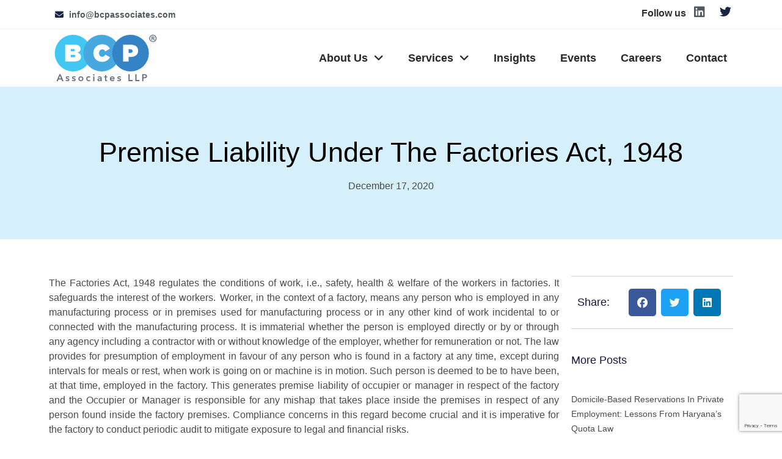

--- FILE ---
content_type: text/html; charset=utf-8
request_url: https://www.google.com/recaptcha/api2/anchor?ar=1&k=6LdSIFkaAAAAANSjX-9i-xEjLmSQ3LX59Ksk7msL&co=aHR0cHM6Ly9iY3Bhc3NvY2lhdGVzLmNvbTo0NDM.&hl=en&v=PoyoqOPhxBO7pBk68S4YbpHZ&theme=light&size=normal&anchor-ms=20000&execute-ms=30000&cb=aoek59cjb2i9
body_size: 50226
content:
<!DOCTYPE HTML><html dir="ltr" lang="en"><head><meta http-equiv="Content-Type" content="text/html; charset=UTF-8">
<meta http-equiv="X-UA-Compatible" content="IE=edge">
<title>reCAPTCHA</title>
<style type="text/css">
/* cyrillic-ext */
@font-face {
  font-family: 'Roboto';
  font-style: normal;
  font-weight: 400;
  font-stretch: 100%;
  src: url(//fonts.gstatic.com/s/roboto/v48/KFO7CnqEu92Fr1ME7kSn66aGLdTylUAMa3GUBHMdazTgWw.woff2) format('woff2');
  unicode-range: U+0460-052F, U+1C80-1C8A, U+20B4, U+2DE0-2DFF, U+A640-A69F, U+FE2E-FE2F;
}
/* cyrillic */
@font-face {
  font-family: 'Roboto';
  font-style: normal;
  font-weight: 400;
  font-stretch: 100%;
  src: url(//fonts.gstatic.com/s/roboto/v48/KFO7CnqEu92Fr1ME7kSn66aGLdTylUAMa3iUBHMdazTgWw.woff2) format('woff2');
  unicode-range: U+0301, U+0400-045F, U+0490-0491, U+04B0-04B1, U+2116;
}
/* greek-ext */
@font-face {
  font-family: 'Roboto';
  font-style: normal;
  font-weight: 400;
  font-stretch: 100%;
  src: url(//fonts.gstatic.com/s/roboto/v48/KFO7CnqEu92Fr1ME7kSn66aGLdTylUAMa3CUBHMdazTgWw.woff2) format('woff2');
  unicode-range: U+1F00-1FFF;
}
/* greek */
@font-face {
  font-family: 'Roboto';
  font-style: normal;
  font-weight: 400;
  font-stretch: 100%;
  src: url(//fonts.gstatic.com/s/roboto/v48/KFO7CnqEu92Fr1ME7kSn66aGLdTylUAMa3-UBHMdazTgWw.woff2) format('woff2');
  unicode-range: U+0370-0377, U+037A-037F, U+0384-038A, U+038C, U+038E-03A1, U+03A3-03FF;
}
/* math */
@font-face {
  font-family: 'Roboto';
  font-style: normal;
  font-weight: 400;
  font-stretch: 100%;
  src: url(//fonts.gstatic.com/s/roboto/v48/KFO7CnqEu92Fr1ME7kSn66aGLdTylUAMawCUBHMdazTgWw.woff2) format('woff2');
  unicode-range: U+0302-0303, U+0305, U+0307-0308, U+0310, U+0312, U+0315, U+031A, U+0326-0327, U+032C, U+032F-0330, U+0332-0333, U+0338, U+033A, U+0346, U+034D, U+0391-03A1, U+03A3-03A9, U+03B1-03C9, U+03D1, U+03D5-03D6, U+03F0-03F1, U+03F4-03F5, U+2016-2017, U+2034-2038, U+203C, U+2040, U+2043, U+2047, U+2050, U+2057, U+205F, U+2070-2071, U+2074-208E, U+2090-209C, U+20D0-20DC, U+20E1, U+20E5-20EF, U+2100-2112, U+2114-2115, U+2117-2121, U+2123-214F, U+2190, U+2192, U+2194-21AE, U+21B0-21E5, U+21F1-21F2, U+21F4-2211, U+2213-2214, U+2216-22FF, U+2308-230B, U+2310, U+2319, U+231C-2321, U+2336-237A, U+237C, U+2395, U+239B-23B7, U+23D0, U+23DC-23E1, U+2474-2475, U+25AF, U+25B3, U+25B7, U+25BD, U+25C1, U+25CA, U+25CC, U+25FB, U+266D-266F, U+27C0-27FF, U+2900-2AFF, U+2B0E-2B11, U+2B30-2B4C, U+2BFE, U+3030, U+FF5B, U+FF5D, U+1D400-1D7FF, U+1EE00-1EEFF;
}
/* symbols */
@font-face {
  font-family: 'Roboto';
  font-style: normal;
  font-weight: 400;
  font-stretch: 100%;
  src: url(//fonts.gstatic.com/s/roboto/v48/KFO7CnqEu92Fr1ME7kSn66aGLdTylUAMaxKUBHMdazTgWw.woff2) format('woff2');
  unicode-range: U+0001-000C, U+000E-001F, U+007F-009F, U+20DD-20E0, U+20E2-20E4, U+2150-218F, U+2190, U+2192, U+2194-2199, U+21AF, U+21E6-21F0, U+21F3, U+2218-2219, U+2299, U+22C4-22C6, U+2300-243F, U+2440-244A, U+2460-24FF, U+25A0-27BF, U+2800-28FF, U+2921-2922, U+2981, U+29BF, U+29EB, U+2B00-2BFF, U+4DC0-4DFF, U+FFF9-FFFB, U+10140-1018E, U+10190-1019C, U+101A0, U+101D0-101FD, U+102E0-102FB, U+10E60-10E7E, U+1D2C0-1D2D3, U+1D2E0-1D37F, U+1F000-1F0FF, U+1F100-1F1AD, U+1F1E6-1F1FF, U+1F30D-1F30F, U+1F315, U+1F31C, U+1F31E, U+1F320-1F32C, U+1F336, U+1F378, U+1F37D, U+1F382, U+1F393-1F39F, U+1F3A7-1F3A8, U+1F3AC-1F3AF, U+1F3C2, U+1F3C4-1F3C6, U+1F3CA-1F3CE, U+1F3D4-1F3E0, U+1F3ED, U+1F3F1-1F3F3, U+1F3F5-1F3F7, U+1F408, U+1F415, U+1F41F, U+1F426, U+1F43F, U+1F441-1F442, U+1F444, U+1F446-1F449, U+1F44C-1F44E, U+1F453, U+1F46A, U+1F47D, U+1F4A3, U+1F4B0, U+1F4B3, U+1F4B9, U+1F4BB, U+1F4BF, U+1F4C8-1F4CB, U+1F4D6, U+1F4DA, U+1F4DF, U+1F4E3-1F4E6, U+1F4EA-1F4ED, U+1F4F7, U+1F4F9-1F4FB, U+1F4FD-1F4FE, U+1F503, U+1F507-1F50B, U+1F50D, U+1F512-1F513, U+1F53E-1F54A, U+1F54F-1F5FA, U+1F610, U+1F650-1F67F, U+1F687, U+1F68D, U+1F691, U+1F694, U+1F698, U+1F6AD, U+1F6B2, U+1F6B9-1F6BA, U+1F6BC, U+1F6C6-1F6CF, U+1F6D3-1F6D7, U+1F6E0-1F6EA, U+1F6F0-1F6F3, U+1F6F7-1F6FC, U+1F700-1F7FF, U+1F800-1F80B, U+1F810-1F847, U+1F850-1F859, U+1F860-1F887, U+1F890-1F8AD, U+1F8B0-1F8BB, U+1F8C0-1F8C1, U+1F900-1F90B, U+1F93B, U+1F946, U+1F984, U+1F996, U+1F9E9, U+1FA00-1FA6F, U+1FA70-1FA7C, U+1FA80-1FA89, U+1FA8F-1FAC6, U+1FACE-1FADC, U+1FADF-1FAE9, U+1FAF0-1FAF8, U+1FB00-1FBFF;
}
/* vietnamese */
@font-face {
  font-family: 'Roboto';
  font-style: normal;
  font-weight: 400;
  font-stretch: 100%;
  src: url(//fonts.gstatic.com/s/roboto/v48/KFO7CnqEu92Fr1ME7kSn66aGLdTylUAMa3OUBHMdazTgWw.woff2) format('woff2');
  unicode-range: U+0102-0103, U+0110-0111, U+0128-0129, U+0168-0169, U+01A0-01A1, U+01AF-01B0, U+0300-0301, U+0303-0304, U+0308-0309, U+0323, U+0329, U+1EA0-1EF9, U+20AB;
}
/* latin-ext */
@font-face {
  font-family: 'Roboto';
  font-style: normal;
  font-weight: 400;
  font-stretch: 100%;
  src: url(//fonts.gstatic.com/s/roboto/v48/KFO7CnqEu92Fr1ME7kSn66aGLdTylUAMa3KUBHMdazTgWw.woff2) format('woff2');
  unicode-range: U+0100-02BA, U+02BD-02C5, U+02C7-02CC, U+02CE-02D7, U+02DD-02FF, U+0304, U+0308, U+0329, U+1D00-1DBF, U+1E00-1E9F, U+1EF2-1EFF, U+2020, U+20A0-20AB, U+20AD-20C0, U+2113, U+2C60-2C7F, U+A720-A7FF;
}
/* latin */
@font-face {
  font-family: 'Roboto';
  font-style: normal;
  font-weight: 400;
  font-stretch: 100%;
  src: url(//fonts.gstatic.com/s/roboto/v48/KFO7CnqEu92Fr1ME7kSn66aGLdTylUAMa3yUBHMdazQ.woff2) format('woff2');
  unicode-range: U+0000-00FF, U+0131, U+0152-0153, U+02BB-02BC, U+02C6, U+02DA, U+02DC, U+0304, U+0308, U+0329, U+2000-206F, U+20AC, U+2122, U+2191, U+2193, U+2212, U+2215, U+FEFF, U+FFFD;
}
/* cyrillic-ext */
@font-face {
  font-family: 'Roboto';
  font-style: normal;
  font-weight: 500;
  font-stretch: 100%;
  src: url(//fonts.gstatic.com/s/roboto/v48/KFO7CnqEu92Fr1ME7kSn66aGLdTylUAMa3GUBHMdazTgWw.woff2) format('woff2');
  unicode-range: U+0460-052F, U+1C80-1C8A, U+20B4, U+2DE0-2DFF, U+A640-A69F, U+FE2E-FE2F;
}
/* cyrillic */
@font-face {
  font-family: 'Roboto';
  font-style: normal;
  font-weight: 500;
  font-stretch: 100%;
  src: url(//fonts.gstatic.com/s/roboto/v48/KFO7CnqEu92Fr1ME7kSn66aGLdTylUAMa3iUBHMdazTgWw.woff2) format('woff2');
  unicode-range: U+0301, U+0400-045F, U+0490-0491, U+04B0-04B1, U+2116;
}
/* greek-ext */
@font-face {
  font-family: 'Roboto';
  font-style: normal;
  font-weight: 500;
  font-stretch: 100%;
  src: url(//fonts.gstatic.com/s/roboto/v48/KFO7CnqEu92Fr1ME7kSn66aGLdTylUAMa3CUBHMdazTgWw.woff2) format('woff2');
  unicode-range: U+1F00-1FFF;
}
/* greek */
@font-face {
  font-family: 'Roboto';
  font-style: normal;
  font-weight: 500;
  font-stretch: 100%;
  src: url(//fonts.gstatic.com/s/roboto/v48/KFO7CnqEu92Fr1ME7kSn66aGLdTylUAMa3-UBHMdazTgWw.woff2) format('woff2');
  unicode-range: U+0370-0377, U+037A-037F, U+0384-038A, U+038C, U+038E-03A1, U+03A3-03FF;
}
/* math */
@font-face {
  font-family: 'Roboto';
  font-style: normal;
  font-weight: 500;
  font-stretch: 100%;
  src: url(//fonts.gstatic.com/s/roboto/v48/KFO7CnqEu92Fr1ME7kSn66aGLdTylUAMawCUBHMdazTgWw.woff2) format('woff2');
  unicode-range: U+0302-0303, U+0305, U+0307-0308, U+0310, U+0312, U+0315, U+031A, U+0326-0327, U+032C, U+032F-0330, U+0332-0333, U+0338, U+033A, U+0346, U+034D, U+0391-03A1, U+03A3-03A9, U+03B1-03C9, U+03D1, U+03D5-03D6, U+03F0-03F1, U+03F4-03F5, U+2016-2017, U+2034-2038, U+203C, U+2040, U+2043, U+2047, U+2050, U+2057, U+205F, U+2070-2071, U+2074-208E, U+2090-209C, U+20D0-20DC, U+20E1, U+20E5-20EF, U+2100-2112, U+2114-2115, U+2117-2121, U+2123-214F, U+2190, U+2192, U+2194-21AE, U+21B0-21E5, U+21F1-21F2, U+21F4-2211, U+2213-2214, U+2216-22FF, U+2308-230B, U+2310, U+2319, U+231C-2321, U+2336-237A, U+237C, U+2395, U+239B-23B7, U+23D0, U+23DC-23E1, U+2474-2475, U+25AF, U+25B3, U+25B7, U+25BD, U+25C1, U+25CA, U+25CC, U+25FB, U+266D-266F, U+27C0-27FF, U+2900-2AFF, U+2B0E-2B11, U+2B30-2B4C, U+2BFE, U+3030, U+FF5B, U+FF5D, U+1D400-1D7FF, U+1EE00-1EEFF;
}
/* symbols */
@font-face {
  font-family: 'Roboto';
  font-style: normal;
  font-weight: 500;
  font-stretch: 100%;
  src: url(//fonts.gstatic.com/s/roboto/v48/KFO7CnqEu92Fr1ME7kSn66aGLdTylUAMaxKUBHMdazTgWw.woff2) format('woff2');
  unicode-range: U+0001-000C, U+000E-001F, U+007F-009F, U+20DD-20E0, U+20E2-20E4, U+2150-218F, U+2190, U+2192, U+2194-2199, U+21AF, U+21E6-21F0, U+21F3, U+2218-2219, U+2299, U+22C4-22C6, U+2300-243F, U+2440-244A, U+2460-24FF, U+25A0-27BF, U+2800-28FF, U+2921-2922, U+2981, U+29BF, U+29EB, U+2B00-2BFF, U+4DC0-4DFF, U+FFF9-FFFB, U+10140-1018E, U+10190-1019C, U+101A0, U+101D0-101FD, U+102E0-102FB, U+10E60-10E7E, U+1D2C0-1D2D3, U+1D2E0-1D37F, U+1F000-1F0FF, U+1F100-1F1AD, U+1F1E6-1F1FF, U+1F30D-1F30F, U+1F315, U+1F31C, U+1F31E, U+1F320-1F32C, U+1F336, U+1F378, U+1F37D, U+1F382, U+1F393-1F39F, U+1F3A7-1F3A8, U+1F3AC-1F3AF, U+1F3C2, U+1F3C4-1F3C6, U+1F3CA-1F3CE, U+1F3D4-1F3E0, U+1F3ED, U+1F3F1-1F3F3, U+1F3F5-1F3F7, U+1F408, U+1F415, U+1F41F, U+1F426, U+1F43F, U+1F441-1F442, U+1F444, U+1F446-1F449, U+1F44C-1F44E, U+1F453, U+1F46A, U+1F47D, U+1F4A3, U+1F4B0, U+1F4B3, U+1F4B9, U+1F4BB, U+1F4BF, U+1F4C8-1F4CB, U+1F4D6, U+1F4DA, U+1F4DF, U+1F4E3-1F4E6, U+1F4EA-1F4ED, U+1F4F7, U+1F4F9-1F4FB, U+1F4FD-1F4FE, U+1F503, U+1F507-1F50B, U+1F50D, U+1F512-1F513, U+1F53E-1F54A, U+1F54F-1F5FA, U+1F610, U+1F650-1F67F, U+1F687, U+1F68D, U+1F691, U+1F694, U+1F698, U+1F6AD, U+1F6B2, U+1F6B9-1F6BA, U+1F6BC, U+1F6C6-1F6CF, U+1F6D3-1F6D7, U+1F6E0-1F6EA, U+1F6F0-1F6F3, U+1F6F7-1F6FC, U+1F700-1F7FF, U+1F800-1F80B, U+1F810-1F847, U+1F850-1F859, U+1F860-1F887, U+1F890-1F8AD, U+1F8B0-1F8BB, U+1F8C0-1F8C1, U+1F900-1F90B, U+1F93B, U+1F946, U+1F984, U+1F996, U+1F9E9, U+1FA00-1FA6F, U+1FA70-1FA7C, U+1FA80-1FA89, U+1FA8F-1FAC6, U+1FACE-1FADC, U+1FADF-1FAE9, U+1FAF0-1FAF8, U+1FB00-1FBFF;
}
/* vietnamese */
@font-face {
  font-family: 'Roboto';
  font-style: normal;
  font-weight: 500;
  font-stretch: 100%;
  src: url(//fonts.gstatic.com/s/roboto/v48/KFO7CnqEu92Fr1ME7kSn66aGLdTylUAMa3OUBHMdazTgWw.woff2) format('woff2');
  unicode-range: U+0102-0103, U+0110-0111, U+0128-0129, U+0168-0169, U+01A0-01A1, U+01AF-01B0, U+0300-0301, U+0303-0304, U+0308-0309, U+0323, U+0329, U+1EA0-1EF9, U+20AB;
}
/* latin-ext */
@font-face {
  font-family: 'Roboto';
  font-style: normal;
  font-weight: 500;
  font-stretch: 100%;
  src: url(//fonts.gstatic.com/s/roboto/v48/KFO7CnqEu92Fr1ME7kSn66aGLdTylUAMa3KUBHMdazTgWw.woff2) format('woff2');
  unicode-range: U+0100-02BA, U+02BD-02C5, U+02C7-02CC, U+02CE-02D7, U+02DD-02FF, U+0304, U+0308, U+0329, U+1D00-1DBF, U+1E00-1E9F, U+1EF2-1EFF, U+2020, U+20A0-20AB, U+20AD-20C0, U+2113, U+2C60-2C7F, U+A720-A7FF;
}
/* latin */
@font-face {
  font-family: 'Roboto';
  font-style: normal;
  font-weight: 500;
  font-stretch: 100%;
  src: url(//fonts.gstatic.com/s/roboto/v48/KFO7CnqEu92Fr1ME7kSn66aGLdTylUAMa3yUBHMdazQ.woff2) format('woff2');
  unicode-range: U+0000-00FF, U+0131, U+0152-0153, U+02BB-02BC, U+02C6, U+02DA, U+02DC, U+0304, U+0308, U+0329, U+2000-206F, U+20AC, U+2122, U+2191, U+2193, U+2212, U+2215, U+FEFF, U+FFFD;
}
/* cyrillic-ext */
@font-face {
  font-family: 'Roboto';
  font-style: normal;
  font-weight: 900;
  font-stretch: 100%;
  src: url(//fonts.gstatic.com/s/roboto/v48/KFO7CnqEu92Fr1ME7kSn66aGLdTylUAMa3GUBHMdazTgWw.woff2) format('woff2');
  unicode-range: U+0460-052F, U+1C80-1C8A, U+20B4, U+2DE0-2DFF, U+A640-A69F, U+FE2E-FE2F;
}
/* cyrillic */
@font-face {
  font-family: 'Roboto';
  font-style: normal;
  font-weight: 900;
  font-stretch: 100%;
  src: url(//fonts.gstatic.com/s/roboto/v48/KFO7CnqEu92Fr1ME7kSn66aGLdTylUAMa3iUBHMdazTgWw.woff2) format('woff2');
  unicode-range: U+0301, U+0400-045F, U+0490-0491, U+04B0-04B1, U+2116;
}
/* greek-ext */
@font-face {
  font-family: 'Roboto';
  font-style: normal;
  font-weight: 900;
  font-stretch: 100%;
  src: url(//fonts.gstatic.com/s/roboto/v48/KFO7CnqEu92Fr1ME7kSn66aGLdTylUAMa3CUBHMdazTgWw.woff2) format('woff2');
  unicode-range: U+1F00-1FFF;
}
/* greek */
@font-face {
  font-family: 'Roboto';
  font-style: normal;
  font-weight: 900;
  font-stretch: 100%;
  src: url(//fonts.gstatic.com/s/roboto/v48/KFO7CnqEu92Fr1ME7kSn66aGLdTylUAMa3-UBHMdazTgWw.woff2) format('woff2');
  unicode-range: U+0370-0377, U+037A-037F, U+0384-038A, U+038C, U+038E-03A1, U+03A3-03FF;
}
/* math */
@font-face {
  font-family: 'Roboto';
  font-style: normal;
  font-weight: 900;
  font-stretch: 100%;
  src: url(//fonts.gstatic.com/s/roboto/v48/KFO7CnqEu92Fr1ME7kSn66aGLdTylUAMawCUBHMdazTgWw.woff2) format('woff2');
  unicode-range: U+0302-0303, U+0305, U+0307-0308, U+0310, U+0312, U+0315, U+031A, U+0326-0327, U+032C, U+032F-0330, U+0332-0333, U+0338, U+033A, U+0346, U+034D, U+0391-03A1, U+03A3-03A9, U+03B1-03C9, U+03D1, U+03D5-03D6, U+03F0-03F1, U+03F4-03F5, U+2016-2017, U+2034-2038, U+203C, U+2040, U+2043, U+2047, U+2050, U+2057, U+205F, U+2070-2071, U+2074-208E, U+2090-209C, U+20D0-20DC, U+20E1, U+20E5-20EF, U+2100-2112, U+2114-2115, U+2117-2121, U+2123-214F, U+2190, U+2192, U+2194-21AE, U+21B0-21E5, U+21F1-21F2, U+21F4-2211, U+2213-2214, U+2216-22FF, U+2308-230B, U+2310, U+2319, U+231C-2321, U+2336-237A, U+237C, U+2395, U+239B-23B7, U+23D0, U+23DC-23E1, U+2474-2475, U+25AF, U+25B3, U+25B7, U+25BD, U+25C1, U+25CA, U+25CC, U+25FB, U+266D-266F, U+27C0-27FF, U+2900-2AFF, U+2B0E-2B11, U+2B30-2B4C, U+2BFE, U+3030, U+FF5B, U+FF5D, U+1D400-1D7FF, U+1EE00-1EEFF;
}
/* symbols */
@font-face {
  font-family: 'Roboto';
  font-style: normal;
  font-weight: 900;
  font-stretch: 100%;
  src: url(//fonts.gstatic.com/s/roboto/v48/KFO7CnqEu92Fr1ME7kSn66aGLdTylUAMaxKUBHMdazTgWw.woff2) format('woff2');
  unicode-range: U+0001-000C, U+000E-001F, U+007F-009F, U+20DD-20E0, U+20E2-20E4, U+2150-218F, U+2190, U+2192, U+2194-2199, U+21AF, U+21E6-21F0, U+21F3, U+2218-2219, U+2299, U+22C4-22C6, U+2300-243F, U+2440-244A, U+2460-24FF, U+25A0-27BF, U+2800-28FF, U+2921-2922, U+2981, U+29BF, U+29EB, U+2B00-2BFF, U+4DC0-4DFF, U+FFF9-FFFB, U+10140-1018E, U+10190-1019C, U+101A0, U+101D0-101FD, U+102E0-102FB, U+10E60-10E7E, U+1D2C0-1D2D3, U+1D2E0-1D37F, U+1F000-1F0FF, U+1F100-1F1AD, U+1F1E6-1F1FF, U+1F30D-1F30F, U+1F315, U+1F31C, U+1F31E, U+1F320-1F32C, U+1F336, U+1F378, U+1F37D, U+1F382, U+1F393-1F39F, U+1F3A7-1F3A8, U+1F3AC-1F3AF, U+1F3C2, U+1F3C4-1F3C6, U+1F3CA-1F3CE, U+1F3D4-1F3E0, U+1F3ED, U+1F3F1-1F3F3, U+1F3F5-1F3F7, U+1F408, U+1F415, U+1F41F, U+1F426, U+1F43F, U+1F441-1F442, U+1F444, U+1F446-1F449, U+1F44C-1F44E, U+1F453, U+1F46A, U+1F47D, U+1F4A3, U+1F4B0, U+1F4B3, U+1F4B9, U+1F4BB, U+1F4BF, U+1F4C8-1F4CB, U+1F4D6, U+1F4DA, U+1F4DF, U+1F4E3-1F4E6, U+1F4EA-1F4ED, U+1F4F7, U+1F4F9-1F4FB, U+1F4FD-1F4FE, U+1F503, U+1F507-1F50B, U+1F50D, U+1F512-1F513, U+1F53E-1F54A, U+1F54F-1F5FA, U+1F610, U+1F650-1F67F, U+1F687, U+1F68D, U+1F691, U+1F694, U+1F698, U+1F6AD, U+1F6B2, U+1F6B9-1F6BA, U+1F6BC, U+1F6C6-1F6CF, U+1F6D3-1F6D7, U+1F6E0-1F6EA, U+1F6F0-1F6F3, U+1F6F7-1F6FC, U+1F700-1F7FF, U+1F800-1F80B, U+1F810-1F847, U+1F850-1F859, U+1F860-1F887, U+1F890-1F8AD, U+1F8B0-1F8BB, U+1F8C0-1F8C1, U+1F900-1F90B, U+1F93B, U+1F946, U+1F984, U+1F996, U+1F9E9, U+1FA00-1FA6F, U+1FA70-1FA7C, U+1FA80-1FA89, U+1FA8F-1FAC6, U+1FACE-1FADC, U+1FADF-1FAE9, U+1FAF0-1FAF8, U+1FB00-1FBFF;
}
/* vietnamese */
@font-face {
  font-family: 'Roboto';
  font-style: normal;
  font-weight: 900;
  font-stretch: 100%;
  src: url(//fonts.gstatic.com/s/roboto/v48/KFO7CnqEu92Fr1ME7kSn66aGLdTylUAMa3OUBHMdazTgWw.woff2) format('woff2');
  unicode-range: U+0102-0103, U+0110-0111, U+0128-0129, U+0168-0169, U+01A0-01A1, U+01AF-01B0, U+0300-0301, U+0303-0304, U+0308-0309, U+0323, U+0329, U+1EA0-1EF9, U+20AB;
}
/* latin-ext */
@font-face {
  font-family: 'Roboto';
  font-style: normal;
  font-weight: 900;
  font-stretch: 100%;
  src: url(//fonts.gstatic.com/s/roboto/v48/KFO7CnqEu92Fr1ME7kSn66aGLdTylUAMa3KUBHMdazTgWw.woff2) format('woff2');
  unicode-range: U+0100-02BA, U+02BD-02C5, U+02C7-02CC, U+02CE-02D7, U+02DD-02FF, U+0304, U+0308, U+0329, U+1D00-1DBF, U+1E00-1E9F, U+1EF2-1EFF, U+2020, U+20A0-20AB, U+20AD-20C0, U+2113, U+2C60-2C7F, U+A720-A7FF;
}
/* latin */
@font-face {
  font-family: 'Roboto';
  font-style: normal;
  font-weight: 900;
  font-stretch: 100%;
  src: url(//fonts.gstatic.com/s/roboto/v48/KFO7CnqEu92Fr1ME7kSn66aGLdTylUAMa3yUBHMdazQ.woff2) format('woff2');
  unicode-range: U+0000-00FF, U+0131, U+0152-0153, U+02BB-02BC, U+02C6, U+02DA, U+02DC, U+0304, U+0308, U+0329, U+2000-206F, U+20AC, U+2122, U+2191, U+2193, U+2212, U+2215, U+FEFF, U+FFFD;
}

</style>
<link rel="stylesheet" type="text/css" href="https://www.gstatic.com/recaptcha/releases/PoyoqOPhxBO7pBk68S4YbpHZ/styles__ltr.css">
<script nonce="4mVpL2QRmJaClzTRQO624w" type="text/javascript">window['__recaptcha_api'] = 'https://www.google.com/recaptcha/api2/';</script>
<script type="text/javascript" src="https://www.gstatic.com/recaptcha/releases/PoyoqOPhxBO7pBk68S4YbpHZ/recaptcha__en.js" nonce="4mVpL2QRmJaClzTRQO624w">
      
    </script></head>
<body><div id="rc-anchor-alert" class="rc-anchor-alert"></div>
<input type="hidden" id="recaptcha-token" value="[base64]">
<script type="text/javascript" nonce="4mVpL2QRmJaClzTRQO624w">
      recaptcha.anchor.Main.init("[\x22ainput\x22,[\x22bgdata\x22,\x22\x22,\[base64]/[base64]/[base64]/[base64]/[base64]/UltsKytdPUU6KEU8MjA0OD9SW2wrK109RT4+NnwxOTI6KChFJjY0NTEyKT09NTUyOTYmJk0rMTxjLmxlbmd0aCYmKGMuY2hhckNvZGVBdChNKzEpJjY0NTEyKT09NTYzMjA/[base64]/[base64]/[base64]/[base64]/[base64]/[base64]/[base64]\x22,\[base64]\x22,\x22w6HCkmvDgMOpe8K5wqVuwrnDn8KfwrIdwp/Cn8Kzw5JAw5hbwpjDiMOQw6TCnSLDlxvCr8OmfTbCqMKdBMOIwq/ColjDt8KGw5JdVsKiw7EZB8Ota8KrwqsWM8KAw5HDlcOuVBTCjG/DsWEYwrUAaG9+JTjDp2PCs8OVBT9Bw7Y4wo17w7/Dn8Kkw5k4LMKYw7pHwoAHwrnChQHDu33CjsKcw6XDv3XCgMOawp7CrwfChsOjdsK4Lw7CvA7CkVfDjcOMNFR2woXDqcO6w6RSSAN5wo3Dq3fDusK9ZTTChcOiw7DCtsKnwo/CnsKrwoUWwrvCrH3Csj3CrVbDo8K+ODPDpsK9CsOKdMOgG3RRw4LCnUzDtBMBw4/CjMOmwpV3M8K8LxFhHMK8w5YawqfClsOcHMKXcSVrwr/Du0HDsEo4ITnDjMOIwrBLw4BcwrvCgmnCucOWS8OSwq4sJsOnDMKmw67DpWE2KsODQ2TCnhHDpTwOXMOiw5nDiH8iUcK0wr9AFcO2XBjCm8K6IsKnQcOkCyjCg8OTC8OsJW0QaFPDtsKML8KmwoNpA1RCw5UNacKdw7/DpcOTJsKdwqZlQ0/DokfCmUtdEsKkMcOdw7PDlDvDpsKGEcOACHHCrcODCWUEeDDCvj/CisOgw5PDqTbDl39bw4x6Qhg9AnxCacK7wp7Dug/CggHDjsOGw6cFwqpvwp45dcK7YcOgw49/DTQ5fF7DiVQFbsOxwqZDwr/Cp8ONSsKdwqXCs8ORwoPCt8OfPsKJwqZQTMOJwrPCtMOwwrDDh8Onw6s2AcKqbsOEw7TDm8KPw5lOwrjDgMO7ei48EyVyw7Z/fXwNw7g/[base64]/Cg8KqHgvCnXvDq8ORNG7CvMK+RzfCusOiR2oWw5/Ch1DDocOeWcKmXx/CtsKzw7/DvsKQwoLDpFQ7Y2ZSYMK8CFlowpF9csOgwo1/J0dlw5vCqTo1OTB9w6LDnsO/[base64]/Y1s5ScOffsOew5XCmhtAwp11wovDqkwiwqh6w4vDsMK1VMKhw5HDigdKw5FFDyAqw5PDr8KSw6DDl8K2Tk7DvHnCuMK5SisaECLDrMKyLMOkYSVwZQoRL1HDk8O/PU0pIlpKwpbDpHPDgMOVw79Nw4zClGofw6ozwqB8fUDCscOfMcOfwonCo8KoS8ONasOsHjtAPyB2Fjh6wpjCgETCqUIFMgfDkcKiP23DssKeOVXCph8OY8Knbi/Do8KnwqrDgXITKMKtPMOowrsxwoLChsO5TSwVwqnCu8ODwoUKYRnCkcKPwoFmw6PCu8O9e8OjUjxzwojCgsOsw6h7w4jCogXDrSQ/[base64]/CmsOCDcKZwo4Nwq/CgUrCiAHDuF5Iw5UHw7/DpMOUwopJJTPCiMKfwo/DuAEow6LCusOAXsKew5TDgivDgMOEwqPCqcKdwozDrsObw6XClmTCj8Oqw4cxOyQLwqXDpMOMw7zDn1YIHSvDuGBeSMOiJsKgw7TCi8KIwqlZw7h/HcO0KDbCsnrCt0XCgcKoZ8Oxw7N8bcO+TsOcw6PCqMOoBcKRXsKww5DDvEI+VsOpayrCi1TDqEvDm0x0w7IBHkzDrMKiwpHDucKzBsORNcKuScOQQMOlGnlCw6kNX28GwoHCrsO/PjbDo8K+AMOhw5Qjwp0uBsOcwpzCucOkLsKWPn3DocKNPVJ9SU7DvGU0wqNFwrLCt8KhPcKFasKuw45dwpoUWQ1eA1XDucK8wrHCscKlSxgYE8O7Gg40w6tMQl1fEcOhUsOpCyjCkBLCoQNEwp/ClUXDhSbCs0hLw6t4RwgyDsKUecKqGBNXDCh1JMOJwozDkQ3DiMOBw6bDhVDCgsKQwq8eKlTCgMKeIMKFfExxw79BwqXCscKswrXCgcKcw5d4VMOrw51vW8O3F2RJUHfCkU3CghLDucKlwo/Cj8KHwqPCoC1mAsOfaQfDi8KowpVKFUPDr2DDkFvDkMKVwo7Dh8OTw75PJWHCih3CnWBcCsKKwoHDpgfCt07CiU9TDMOgw6UmATYoGsKSwqE+w43CgsOuw4FewpbDggM4wojCnz7ClsKHwo1+eG/CrQnDn1DCgjjDjsOQwqV8wqnCo219I8KaYynDnz1LMTzCsTPDh8Oiw4/CqMOvwrXDhjHCsnY+eMOswqPCp8O4RsKaw5VRwqDDjsKzwpJ6w4k/w7tUB8Ofwr9nZcOxwpc+w6Nva8Kvw7JBw5LDtn57wrvDlcKCX1DDphtOOzjCnsOGXsO/[base64]/[base64]/[base64]/[base64]/e8K5wqNxXlTChsK0wrbDlR8URjTDssOARMKtw4DCkDNiwr1fwpzClMOzbsK2w6PCglrDkxEQw6vDoQpVwofDqMOvwrvCiMOoecOawoPCn3fCrU/CmGR0w4XCjUXCvcKMFH8CWMO1w4HDmT97Ch/DgsO4HMKxwonDogLDuMOFNMOyAU9XYcOGS8OiTAM0BMO0D8KIwrvCvMK4w5bDqyBCw4xhw43DtMOLKMKPXcKoKcOgIMK5ScK9wqLCoHvChF3Ct2lKKMORw6DCjcOQw7nDrcK2WsOrwqXDlXUjNgzCkC/Drz5NWsKVw5PDtCvCt10zGMK2woEww6BKdnnDs10/EsODwovDgcOHwpxdKsKkF8O5w597wp0nwrDDj8KOwrAEQU7CucKlwpYAwq49NsOifMKSw5DDugQ2bcOdJ8Oyw7LDgsO8ayF1wpLCmQHDpHTCtg5lRnAiChPDrMO0BSgowoXCtUjCvGfCr8KawpvDlMKqQG/CkxbCqjJhVVfCkV3CgB7CvcOGCBvDgcKqwrnDolBEwpZZw47CkEnCkMKyPcK1w4/[base64]/DtcK/w6s0TcKldcOIDsOxX3MXw5gNPjjCrMKOw6giw5wHQR9MwqnDqQ7CncOcwpxYwoZPYMO6DsK/wqw/w5kTwr3Dp03Dm8KuaH1hwoPDokrDmmzChQLDmk7DtkzCjsOzwogEbcOVXSN7OcK0ecKkMAx9HwLCsg3DqcOrw5XCrgp+w6s4RFwAwpUNw7Rsw73DmUjCpAp0w7tZHl/DgMK3w6/Cp8OQDm1KZcKXPHkBwoZzS8KnWcOwdsK5wrJ9w5/DvMKCw5Nuw7p2RMKTw5vCtnnCqjRAw7/CosOIA8Oqw7p2Dw7ClR/CicOMQMOWLsOkFC/CmWIBPcKbw73CtMOSwphiw7LCmMKcecO0MHU+D8O/SndJelDDgsKsw6QTwpLDji7Dj8KTZ8KSw5c2VMKVw6vDk8KvRgXCix7Cg8OiMMO9wpTCrC/CmgAwOsO1L8KQwrnDqwfDm8KewrfCgcKLwp4RPzbChMOAB28iNMKXwrIPw5gZwq/Cpk1/wrsqwrbCjAo5SCEdASLCi8OkfMO/VB8Jw6NKSsOSwqAIZcKCwpQxw6bDolMie8OZJFgnZcKeRDbDlizCs8OANVHDiit5wrl2TG8Gw43CkSfCin5sAnYYw7nDuyVmwpAhwoR3w6k7KMOjw53CsljDmMKUw7fDl8OFw6Z3IcOfwowIw7AYwoEZdcOFIsO3w7nDnsKzw67DjXHCocO9woLDisK9w6YAXEM/wo7CrGzDoMKqZ3hQXcOWTCFGw4LDucOrwpzDsARYwoIWw5d3wr7DhMKvAmkBw7TClsOXZ8OHwpBGHDHDvsO3BH5Aw6R0RMOswrXDvxnDlFLCkMO/AlHDgMOzw6jDnMOSRW/DlcOsw5ECQGDCocKkwrJ6w4DClxNXTGbDgwLCvsOMUyrCmcKCaXEqO8KxC8K/[base64]/CjBtHGAthfzfCi3jDmybDq1LDkVM0QTExccK3HhnCmSfCr0nDucORw7PCt8O8e8O+wrZLJcO8LcKGworCmDvCmjIfMsKZwqA/[base64]/[base64]/acO5FlpILsK7QGNdwoEmwpnDjDVcWnPDhjXDgMKHYMKVwrnCqCV1Z8ObwolBe8KZJQTCgnY0EHkTAnHCicOGw4fDm8OVwovDuMOvfsKcGGRKw6LDmUUWwpMXWcKbOGrCm8Ktw4zCtsKDw6zCr8O+FsKpWsOsw4XClTXCusKHw7VUV3Nvwp/Ds8OBfMOPZ8KpHcKzwq8JHFscfgFZEhrDvRTDtnjCpMKHwpLCimfDg8O0b8KFYMODADYGwpQ/HVEOwrgTwqzCr8Onwpt9UUfDt8O9w4jCnUTDtMOLwqNPe8OmwrhvHcOKSj7CqVcewq56amfDuSHDiR/[base64]/ClRMJClLDm3TCosO/w74ywrhLPyprwoHCsiNlXk56Y8OXw7bDiTvDpsO1K8ODITN1dV7Ch1XCpcOzw5jCqQLCjMKtMsKIw7wPw4fDksKLw7p4E8KkE8OYw6bDrzAzXETDhB7CvSzDmcKVRcKsciUPw7ZPDGjDt8KpL8KWw4c7woc/wqpHwpbDisOUwonDpmEPakzDjcO3w7fDmMOfwr/DojVbwpJLw73DvmLDh8O5WsK8woHDo8KIWMOgf1IfL8OLwr7DvgzDpMODa8OIw7lfwowJwprDqcO1wqfDuF3CncKgFsKTwqrDosKgTcKaw7gEw4k6w4JmHsKBwrpKwp9lZxLDtWjDg8Oya8KPw4bDsEbCkDJ/[base64]/[base64]/ScKpw4AmwqUmw67CtWTChkFHwozDicOJwrRgw7JDJsKfQsKjw67CtgvDnnnDlmzDscKpUMOtSMOZOMKtOMONw7dOw7HCjcK5w7TCr8O4w6/DtMOdYA8Hw4d/ecORKhfDkMOvRkfDoT82UsKXSMOBMMO7w5JZw4EKw4V7w59qBUYhcjTDqVgRwoLDlcK7fy/CiyLDp8OywqlJwq3Ds3zDqMOXM8KdJxwJXMKRSsKzbg7Dtn/Ctl1KZMKzw53Dl8KSwrTClwHDqcOew63DpEjCsT9Mw7gLw7cXwr5Jw6PDosK9w5HDqMOlwpcEbi02J1zCtMOqwrYlbcKSaEczw7shw5/DosOwwpVDwoQHwpXCrsOVwoHCo8Ozwpd4eVHDjlbDqjg2w5Acw49hw4rDpmc1wrMhSsKjSsO8wr3CvxdVb8KlMMK1woduw5lNw4Mew7/[base64]/AHjDpsK2YTjDmDvDj1gKVcKPw5oMw6fDrS7CjcK3w7/[base64]/Dt8Kzw5bClxLDkcKEaWsuw6NbI8Oxwq0Aw5XDsBbDjzY4V8OgwooFH8KKYkTCjDRWw7XChcKtJcKRwo/[base64]/CkcKWYQNBasKZw4ZWw5/CnmnDjcKBw6NVw5zDjcO9woh7EMOZwpM8w6HDt8OtURLCkyjDs8OLwrJjXwrChMO8IC/DmMOGE8KuYj5QeMKLwqTDi8KbOnvDrcOewrYKSXTDrMOtcArCksKkbSrDlMK1wqxHwrTDpE3DlSlwwrEUCMOowq5nw417fMOnRBUUQkhnVsOmZT0GWMOXwp4WXiPChVjCvT0paR4kw7LCjMO/RcKww69AIcO8w7UkKEvCpUzDpjdLw7JVwqLClRfCjcOqw4bDnA3Du0zClwhGKcOTRMKQwrEId2/[base64]/[base64]/DlsKVEVtDYiheEGTCrBdkek8vw7zCjcKafMKbBBEnw7nDhWHDuwXCqcO/w6DCghEpW8Kwwr8USsK1eBTCmn7Dt8KbwrpbwpfDqWvCisO/XVEjw73DmsO6S8KTAcO8wrLDq1HCkH5xDEnCu8OEw6fDpMK0OinDnMOLwo/CuFxoRmjCg8OAGsKkADfDpcOIG8OIN1HClMOEA8KWehbDhMKgbMO4w5Upw696wrDCscOKO8KBw4wqw75NdmnCnsKgbMKlwozCpcOYwo1Pw6bCo8ODJms5wp3Dv8O6wqFPw7XDkcKvw5kxwpbCt2bDklhiKjMFw5Y+wp/ChHbCjRjClnhpSXQ7bsOmLcOjwo/Cgi7CtAbCrsO8bnwHdcKLAxcUw6Asc3tywpM9wrXCh8Kaw5LDtcODDgdIw4vCq8K1w61jEcKkHBbCjMObw6obwpQHdT/DuMO0BRRiBj/DrBfCpwgQw6ItwotFCcOewo4jZcOxw7FdaMOHw6ZJeW8oalBSw5XDhxc7Xy3CuXYHXcKDCS12Ak1QcTJ8A8Ouw4bCi8Kvw4dXw58rQ8K5E8OWwohDwpHClcO/dCh1FQHDrcObw4JOVcOCw6jCn2p/w6zDgTPCsMK0MMKnw6pJOm0QcXtAwpdfXxfDk8KSPMORdcKAbsKWwpnDrcO9XAx+LxnCn8OsTkjCimPCngkjw75jKMO0wpt/w6rCkUxJw5nDhMKHwrJaG8OJwoHCs1rDlMKbw5R2GgI3wrbCq8O0wp3CtWUxE3oFBEDCqsK4wrTCucO/wp5kw4Urw4rDh8Oiw7VON0LCnmbDtExqUEnDlcKlJMK4M1Iqw53DkGBhcRDCtMKWwqc0WcOrUzZ3EVZuwok7wqzDu8OJw7XDrA0Hw5HCicKSw4XCrTQYRCxiwpDDhXN7woAuOcKCd8K8cixxw7bDoMOBDhd1byvCp8ODdDPCsMOffBJoezA/w5tddVDDqMKlecKtwqJ4w7vDsMKeeGzCm2BkVT5QIMKjw4rDunDCi8Olw7QRbk1IwqFnE8KSbcORwohgX0s3Y8KYwpk+HW8jMSTDlSbDlMO/EcO1w542w55nQMOxw5ozEMOLwoQHETzDi8KZdsOUw4bDqsOOwrHDkWjDuMOLwoxbWsODC8OgOQ/CqQzCssKmKVDDocKMFcKEP33CkcOPPgVswo7DqsK9ecKBOE7DpTrDuMKqw4nDum0eJlEFwpwqwpwFw7HClWPDpcK3wpHDkQUNBBsawpEdVig5ZQHChcOvMsKMFWBBOiLDp8KvOmHDvcKpa2LCucOaDMO8woEhwpgqeA/ChMKiwoLCvsOCw4nCvcOgw6DCsMOHwoTChsOiWMOIYSjDtGzCssOgGsOhwq4tZydDPTDDv0sWKGfCgREDw6wfOG4IJ8Ktwr/CvcKjwrzCjTHDsXfCjGdnXcOLfMKowoRRP1HCvVJZw7VJwozCt2ZYwonCiCDDvVctY2/DhA3DkAh4w7cIWcKQbsKKBWPCv8Orwo/CtcOfwpfDk8OUWsOoIMOZw55Qw4zDu8OFwpQBwrvDhMKvJEPCuAkzwofDsh7CkWjDl8KzwocRw7fDoW7CmFhNJ8O3wqrCk8OUMl3ClsO/wpFNw5DConnDmsOcVMOOwrrCgsKfwpsuBMKQC8OXw5/DimfCqcOwwoPCq03DgxhTfMOOa8K5dcKYw6YRwoHDvREzOsO0w6nChkwsP8OKwpLDucOwPcKdw5/DtsOow5szSklUwrIjVcKww6zDkDQcwpLDmmDCnRzDmMK0w6M3Q8OowptAAg9aw6XDiFJ6TnszAMKBW8O6KS/CmHrDpSgPIEYRwrLCsCUkJcKCUsOtRBTCklt7KsK/w5UOdsK+wrVQUsKcwqrCrU5QbF1GQS4HNcOfw7HDpMOhG8Ovw71uw6nCmhbCoXJrw63CiFjCqsK4woFAwqnDkFLCpRFcwqY+w4/DqSQwwr82w7zCjV3CoCpbNH9ZTnl8wo7CksOOPcKqfw4+ZMOgw5/[base64]/CncOgw5fCuhBdZcKCdcOJLBPCsCbDkMKtw7NObcO8w4ExZsOCw7sYwrt/CcKIGkLDiRbDrcO/Oj1Kw7M4QwbCoy9Sw5PCu8OgS8K+aMOSHsOZw7zCvcO9w4JDw4NhHBnDpEYjR3pMw7pCY8Kswp0Ewo/ClRsFAcOoOQ1tdcOzwrXDmAtkwpNBL3TDowTCgw3CokLDr8KNesKVwqA+DxB5w4Vcw5RFwpshag7CpcO5bjfDiBodKcOMw7zCtyUGe33Dv33Ci8Ktwqgkw5U/LyhNIMK2wrNww5Y2w6tLcTo7T8OSwrVXw43ChMOhNsOJX2Ekb8KrZ05BamrCksObfcOqQsOPX8OUw4rCrcO6w5Jcw6B6w7TCpFBhSB0gwrbDi8O8wq1Sw5twSlgIwozDs0/[base64]/fcKgwpXCt8KqScODw6TDlHRUBwnDgVfDv8KkdxHDosOfQDJ/OMOqwo4tIk7ChmDCpSTDq8KJEWHCiMO6wrthIhkHEHTDkC7CrsKiKR1Iw5JSDCXDgcK3w5UZw7cZeMKjw79dwpXCv8OCwp0XL3x0VA7DvsKNOyvCpsKUw4PCusK1w5g9MsO2ci9HVkvCkMOmwrlTbk3CrsK1w5d7YhE9wokOHxnDoB/CjxQZw5TCvTDDo8KWE8OHw5srw45RaDotHhh5w6DDmCtjw53CjhzCrSNdfxXCq8K3ZGXClcOvXcO+wp4AwqTCjGhtwrsPw7JZwqDClcOYd2nClsKvw6rChQzDn8OSw43Ds8KlR8K/w6rDpCMEL8OEw41mC2YUw5nDszXDpRo2ClnCjAzCkUpECsOFUBcCwrVIwqhxwoXDnETDvj/DiMOaWC0TWcO9f0zDnU0VDmscwrnDqcOELx9JV8KHZcOjwoAbw4XCo8Oow5hWYy01PQlCO8OKQ8KLd8O9BhHDoVLDp0jCkWBDDjwiwrN2N3rDqlo/LsKNwowYZMKsw6xmwoNqw5XCuMOgwrvDhRbDomHCkQRXw4Jzw6bDo8OPw7PClmMdwr/DnG/CpsKgw4xmw6vCp27CkRMOUVUCFz/CgMKpw6gJwqfDnAfDk8OMwplGw7zDmsKMGcKxAsORLBDCrwAjw6/Cp8Odwo7DnsO2HMO/HyAGwrFAG1nDj8ObwrB6w7HDo3nDp0rCssOnY8Knw7EOw5Rwel3CrwXDpw1RWTDCmVPDmMKeMxrDklp8w6PDmcOnw6rCkmdBw4FWKG3CnyV/w77DgMORRsOYbzsVKRbCuwPCl8K7wqHDgsOhw4LDksOpwqFCw6vChMOOVD0WwrJPwqzCiXXDi8Ogw6pZRsO2w4wPCsK6w4ZJw64IKG7DrcKUXMOlWcOFwr/DkMOVwqRAIn4gw4nDu0ldaljDnMOqJzt/wpTDucKSwoc3a8O1GE1GTMKcIcOwwoXCs8KrJsKowoXDssKuScKvMsK8WXAcwrdPPmM6Q8O1fEIqal/CvsK5w7RTbmpEZMK1w47DmwE5ACZbGcKUw5fCrMOCwonDoMKTTMOWw5PDmMKzeCjCncKbw4rCoMKuwpJ2QMOcwofChDHCvCbCisKew5PDp1nDkXcsWk4Mw5c+L8O1KsK/w4Ndw5VrwrnDicOpw6ksw67CjUkLw68eUcKjJCnDrgtYw6p+wo5uRTfDqBMkwowtbMOSwqknEsO4wrkfwqIJTsOdAnhBesOCKsKEKhsdw7JDOibCmcOzVsKBw7nCnl/[base64]/JhgKasOPXDY/NGXDpnJNwpoGaSAcYcOjZz7CtX9Ew65GwqRfc1dMw4DCh8Oya210w4l3w5V0wpHDkTjDuArDscKBeh/CpGbCjcKgKsKjw5Q4JMKrB0PDgcKfw4fDlBvDtGLDmmcewr/[base64]/[base64]/Dj8OTPcKSNcO7RMOrSGDCqw/DkyHDmDAOBkUVYFY/w6wIw7PCnxXDn8KPaGgOGQzDl8Kow5Bqw5tCdQTDvsKswqTDpcOaw63CqQHDjsOww68JwpTDp8KUw6BESw7CnsKWSsK2ecKjC8KVJcK2ecKhTR1TQRXClBfClMODFH/CucKMw57CocOBw7DCkxzCtgA6w6nCh3IrGg3DpWcdw4/Dvj/CiEU4VjDDpD98I8Kaw60WDHTCmcOcIMOewpDCjMKAwpfCmsOcwoQlwoEGwo/DqAV1H2cyf8KIw4hgw715woUVwqnCicO4EsK+NcOtcwd3YXIHw6lsK8KqL8OBUsOEwoYWw50pw4PCixxOWMObw7rDmcO8wrkEwq3Cvk/DiMOcTcOjDEcWX37CssKzw5DDssKBwoPCvzjDhE5NwpQae8KbwrfDpWnCu8KSaMK0aTLDl8KCe0Vhwo7DqcKuXEbCih8hw7HDtFcmNmZ0GwREwqN8Yx5lw7nDmigXaW3DrX/[base64]/wovDnCB+UE02wovDlFPCjMKswo7DpCfDg8O2KjvDmV81w7V6w5rCvmbDk8O3woTCrsKTbk0HDMK8UWs7w5/DtcOiRg4pw7lIwpPCrcKaO0M1A8OtwrwPP8OeCBw1w47DqcKBwpxxbcK4Z8KDwoAQw6krTMOXw6kTw4HCssOSG2zCsMKPw4hKwpR6wo3CjsKVNVxdH8KOXsKLPijDvjnDq8OnwppAwo1NwqTCrXI/RnPCp8KJwo7DmMK+wrjCpCgSR18uw7J0w7TCg3MsPVvClCTDpMO+w7jDgG7Co8OrCD7Ct8KTSwnDp8Kpw4wbWsKIw7bCum/[base64]/CoMOTdcK+DcO9H8OUw6sfS8O9EcKaAcOpBnvCmF7CtELDosO+PB/CnMKfenzDicO+MsKjGcKZBsOcwqXDmznDjMOiwowzCsO9KcOGJ1skQMOKw6fCqsKGw44Rwq/DjRnCocKaHA/DjsOnXHtUw5XDj8KowoxHwpzCgCDDn8Obw4NcwrPCi8KOCcKGw6kfcGQhK2/CncKbIcKww63CmzLDr8OXwpLCl8K7w63DkzAqOh3CpAjCvVEVBAtjwoEjScKGSVlNw4XCvRfDsQrDn8K5BsOuwpk+XsOXw5fCvnnCuQcOw67Cl8KgRHYtwrjCq0FEVcKBJFLDqcOXE8OPwqEHwqUGwqYGw5vDogLCpsOmw6YIw5jDksKXw7MFJjHCogbDvsO3w7VVw5/CnUvCo8OFwoDCmypxT8Kywqkkw5AEw4s3RlXDhih9LGPCnMOhwonCnnlYwpYKw7c6wovCu8KkKMK5HCTDl8OVw7PDlsOSBMKBbVzDqilaVsKiI2lNwpnDllfCusOkwp57Aw8Hw5dUw5rCl8Obwo7Ck8KMw7MlAsKHw4hiwq/[base64]/Cp8ORL8KRJcK5TcKGwpLDisOxJMKTw6vCr8OBwpECbkfDrijDthAyw7tTAMOjwphWE8O5w6d0ZsK5IsOGwr5bw7xEUFTCnMKSQWnDvgzCg0PCgMK2PcKBwqsXwq/DnSJZPB92w6pGwqsFacKkZ0LDrhJhP0PDosKswqxMdcKMTMKzwrwvQMOgw7NCGVIkwp/DscKkB0fDhMOiwqTDmsKofQB5w4xvMTNzMwfDkwlDWl5WwobDnVQxVDFUQ8OHw7rCrMKBwoDDjydOHiLDk8KaDsKcM8O/[base64]/CqGIvw5IrwrXDiC9rwp4LGDfCgcK9wqbCslrDjMOhwoRbaMK1f8OqYgsGw5XDoT3CtsOsWyJoOTc9On/Cswp/HmJ6w7BkTj46V8Kywp8Xwp/CtsOyw5TCl8OoLyJvwobCvcOfEnQ6w5TDhlcMdcKUDmlkQhHCrcOWw6nCj8O6TsOoNkgjwphWCBvCm8Oda2XCsMOxP8KubEvCscKvKU0eOsOnQHPCo8OPYsK0wqfCgjltwpXClGQEK8O/Y8OCckBpwpDDljRBw50DCjAQbHwAOMKLb2Bhw6ZOw7HClTV1TDDCoGHCv8KBXAcAw6h6w7d0H8ODdxMiw5HDj8Kcw6szw43Dn2zDrsOxOgs4UAQcw5ohWsKYw6XDlDU+w7/CoioJez/DvcOOw4XCosK1wqwDwrDChAtrwobCrsOsHsK7wow1wr/DgwvDgcOvPylNEMKWwoc0TGsDw6Q0PkAwCMO/Q8OBw4LDhsO3LCo7IRUkI8OUw61PwqhCFj/CjgIAwpbDsUgsw4cDwqrCtnoddGfCmMKDw4pqPMKrwr3Dl2XCl8O/wr3Do8KgXcOgw6DDsVsYwplVfMOqw6DCmMOFBF1Zw5LDhXnChsOWRRPDk8OHwoTDisOAw7bDvhbDnsOFw73CgXUwAksOFSVvDsKIKEgBW1p+N1LCiDLDnGZNw4nDgFMlMMO6w7s6wr/[base64]/F1ZudkByaAQgDMKvEhdow7PDoVHDs8Ojw78Ww4/DlxzDpndAeMKSw6/Cr0ICFMKTMGnCgsOCwoAMwovCr3UOwqnCusO+w6zDpMOyG8Kcwq7DqnhCNsOIwrtEwpsDwqJNLWsEE1AhGMKiwrnDicKbDcO2woPCk20Iw4XCvRsTw7Fww5Ztw6IgV8K/[base64]/[base64]/CkX8ew4xYFFs3wrVmKQ14b2VywpVOc8KQNsKlW2hPcMKNb2HClEbDkzbDrsOowoPCl8KNwpw6woQAZ8OUa8OSFnd7wrxaw7hvBU7CscOHc0QgwrDCjEDDrzHCg0HDrQ/Dm8O2wpxowqsKwqFKVhXDt37DiybDksOzWB1Da8OUV0QWbEHConw8SnPCkUBCXsOrwqVDGmUyTS/[base64]/DsMKoM8KbwqPDvcKbH8KONhrCk8OYw4lHw4HDmsO5wpDDjcK5HMKSVgQxw4QEZsKXQsOmYR4IwrUFHSXDt2Q6Mlslw5bCl8KVwoxnwqjDu8OlWgbCiA/CoMKvLcOuwpnCj1LChcK4N8KWGsKMQXF6w6Q5R8KREcOZNsKdw7TDugnDhcKYw4UWEMOwZ2fDvV1OwroSSMOVHihcSMO4wqRHDFnCpnfDjHrCpxbCkFtOwrARw7/Dih3ClgYSwrBuw7XCiRTDpcK9eALCsm3Cv8KEw6fCocKsTEfDisKfwr4owrLDv8O6w5/Dlh8XahEqwohKw581UBTCmiBQw6LDq8OQTCw5L8OEwpXDqitpwqInR8O7wo03RnLCqkPDh8ORasK1VlVUJcKJwqEIwqnClRk2KlUzOw15woLDplMDw7s9wrFFI2HDgcOVwp3DtBkae8KrAsKhwqktPH9BwpM/MMKpQMKef11OOTXDkMKpwoLClMKcI8Ofw6TCkA4FwpvDvsKzZMOFw4x2wovDvUUewpHCqsKgYMO0NsOJwqnCqMOeRsOqwo5ewrvDmcONS2sowrTCsTx1w6BvGVJvwo7CqzXCjEzDhMOFW1zDhcOXbkQ0XC0mw7YbFR8XBcO2XU8PHlMhMQtkJMKHH8O/FMKZN8K0wrgQNcOJOcO1YEHDlsKCGA3CgQHDmcORb8KxaGtJb8KDYBTDlMOpZMO7woRIYMO/WVXCt38ud8K1wpjDi37DgcKKCSgjJRnCmD1Nwo8YfcKrw6PDkTdpw4I3wrHDiSjCmH3Ci2bDtsKowq1QCcKlPcKbw44rwprDvTPDk8KLw73Dn8KDFcKHesOoPjwdwr/Cth3CogLDkUBcw5ldwqLCu8OKw60YN8K2WcOZw4XDlsKvPMKNwrHCmR/[base64]/IMOJDwbDuMKOBMOPViLDt8KJwo94wpLDucKNw6nDmzDCkHHDksKMXCHDiAHDrFB/[base64]/DscO1wovCmwc4SBhIdhwOwrjDusO6wrLCoMK3w7DCkWLCkggrQhxoOsK+DFXDvBw/w4PCn8K/K8OhwoZwFMKNwqXCk8OLwpUpw7/DpMOsw7PDlcKDT8ONRBDCgMKKw7DCmWDDujbDkcOow6DDlDQOw7tpw5sawrbDk8OdIA8bZRDDmsKKHgbCp8KfwoXDrGM0w73DtVPDhMKkwrLCgE/CozI9NFwowrnDhEHCp25zX8OPwqEJJCPDkzQFRsKZw6XDoVZjwq/Cr8ONTRPCjnfDtcKqTsO0fU3DusOeOxgFQmEvWUJmwo/CgCLCgytdw5rCoA7CuUY4JcKkwrnCnmnDlH0rw5vDosOdIRfDpMKiI8ODI1FlUDbDowhNwqMDwovDkSjDmRMEw6HDmcKtZcK6E8Kow5rDg8K/w4RvBMOKcsKiI23CpQHDu0IoKCLCtMOvwqUcWU5Qw5/DpFk8dQrCoHUmasKsYm0Hw4XCgR/Dpmtjwrwrwqh2R27Dj8KnPH8zJQNSw4TDvRVdwpHDtsKAAj7CpcK2wqjCjU7DiWTCmsKZwrTCh8KJw5gXd8OZwqLCg1jClXXCg1PCjw5Ywrlqw5DDjDvCnkc/XsKwZcK/w7xAw6ZPTCPCkD07wod/[base64]/CgnrDgCcXW3bDocOMw6PDo8Kyw4/ChTgpamLCpgB7VcKAwqXDssKpw57DvzTDvzRcTVIHdHthBwrDpXDCqcOewr/Ci8KoEcOMwq3DosOaJVvDu0TDslrDr8O7NcOHw5LDhMK/[base64]/woc0woF9wrZ0wqtbFlHCq23ClMOHw6jCsMKEwoYnw4BLwoRowrDCucOhJR8Mw40SwrIUwrbCoDPDmsOJUcKoA1LDjHJCfcOhWUpWesOywpnDtz3CsBkuw5Nqwq7DlcKgwrgAe8Kzw7NZw6BYLToKw7RpJCNDw7bDsQTDkMOEDMKEIMO/GmZpXg82wqrCkMOqwrxpXMO7w7ICw5cMw6TCm8OYDCFWLkfCiMOGw5/[base64]/bcOPeMO6OsKeG8Oaw5vCtgQ2wq9cTsKxbXEJH8KGwo7DpVnCqmlNw43Ck3TCssKjw5TDgSfCncOZworDrcK1Y8O9NAzCp8OEA8K2ABBpZHYhVg7DjlFhw4rDpVLDj2fChMOpGsOUa1YsDGfDjcKiw4U4GQjCusO/wrHDqMO8w55lEMKrwp9EY8KINMOAesKvw7zCscKeaXPDtBNiFEo/[base64]/DvF0Nw5kgwrhQw5ZDwozChAU8wpINw57Cu8OrccKUw60DLcKkwrHDszrDmGB3FEtxAcKbfl3Dh8KPw7RXZTfCocK6JcOQMjNzw5ZbHmk/CzQrw7cmDWRjw50Qw5oHZ8OFw400T8OawpvDiVs/asOgwqTCkMOVFsOvPcOWdVzDl8KywrImw5gDwopHb8OSw4lYw5PCq8K+PsKHNRnCmcKswpHCmMKrYcKeWsKEw6Ajw4ECZlxqworDscOVw4PDhwnDsMK8w6d8w7rCqE3CvxtzA8OuwqvDiiZ8LXXDgG02AMK+K8KkHsKpGX/Dkih6wrTCiMOtDU7CgW48f8Ooe8K0wq8FbUzDvw1Sw7XCjSsGwrrDjxERVMK+ScK9RHzCqMOUwoPDpSDDv1UOC8K2w7/DpcO2KxTCjcKQZcO9w6Q6dXbDmmkmw6jDjS4Tw4xYw7ZBw6XCq8OkwpfDqAEvwqvDpiUIK8KjIg4JK8OxHRVIwroDwqgWIy3DsH/CocOgwptvw6vDl8OZw5Z4wrJ5w5xww6bChMKSYMOxOhBKDSrDi8KIwrAjwoTDnMKZwok/fRsaXW9jw7V7WMOew5ATYcKYcSdxwq7CjcOMw4HDiF59woMtwpLCjBHDsB5qKcKlwrfDrcKMwqtCNijDnBPDtMKBwrB9wqIKw4tuwrQ9wo80Tg7CoG1qeSAqL8KVREjDlMODNmnComMKGmdtw4EjwqrClwc8wpgXMizCsyhPw6vDoipwwrbDlE/DmjEJIMO2w6vDt3sqw6fDgl5bw5pdAsOATcKeVcOHNMKmA8OMPnU2wqcuw5DDjgZ6Lz4ZwprCrMKcHg53wq/Djnsbw68fw6HCsj3ClS/CgB/DmsKtaMK5w71Awq4Sw6oCOcOEw7bCn1MDMcO/XlvCkEHCl8OCK0PDozdcbnltQsKCLRUBw5MxwoLDrVJjwrnDvsKCw6jCryttTMO7w4/[base64]/Cl8KpJcO7MMKpw4VnTBDCux3ChUtSwrNrA8Kbw57DqcKEDsKVXFzDp8KNRMOXBsKCAAvCl8OSw77CgSjDqw5BwqZvZMK5wqI2w7XCj8OLSxrCjcOCwqUOKz59w65+TBdWw59DSsODwo7Dk8OhPlczPyjDv8Kqw5TDoX/CtcOPdMKucmDDt8O8V07CqygSOiheG8KOwrLDocKWwr7DoG0XAMKrA37Cs3AowqVGwrvCtMK6VQ82GMKSZcO6WzzDixbDm8ObC2RCTn8pwq7Dvx/[base64]/CnQLDgmBRwr15wpXDhcOKH8ObQ3tTZ8O+M8OswqUgwrBgGwXDlSd4DMKiY2LCmxrDvsOqwqofUMK3aMOfw5gVwpo3w7XCvz9Vw5d6wql/UMK9IWIFw5fCncK5Pw7DrcOTw4dwwrtUwoNCaFHDlS/DgXfDhxU5MgVjV8K7AcK6w5EmdTbDg8K3w67CjsKaPVXDjWjCtMOgDsOiIw/CgcO8w4QGw7sJwrTDpGsvwpHCuxDCocKCwqloBjNnw7Iywp7DrsONOBbDtzTCuMKTM8OFeUd/woXDmz3CrAIAQsO6w45aYsKhJ1Q5wqRIIMOnfcKtcMOKCkghwo0pwqzDvcOdwrrDgMK9wotGwp/Dj8K/QsOQOsOpAFPCh03Cn07ChXAowqrDjsOXw48BwpTCgMKHLMOswo1dw4fCisKmw7bCg8OZw4HDiQ3CiSHDpXxYCMKtCcO8WhJOwqxaw5pJwpnDi8OiG0rDlF9FFMKvAFnDuh0AG8KbwrrCgcOiwoXDjMOcFxzDqMKBw40aw6zDq0LDjBMwwqTDi1Mcw7TCssOFdcOOwo/Dq8K6UgcEwqnDm0g/bcKDwrYcTMKcwo0/[base64]/DgjXDlcKlwpfCkWfDjjcCwqgzNH3Dh3puw5HCsGXDkxnCmcOBwqLCq8OPBsK8wq4Ww4UyeiZ+HU4Zw4lfw53CiVLCkcK4w5DDocKoworDmMOHUXx0LhEkBld/M0PDm8KEwqMUwodzH8K6Q8Omw6DCqMOaIsO9w6zCl0ksRsOkMVTDkm0uw7TCuFrCm2kbdMOaw6NXw5nChEVmKzPDiMKtw6E6AMKaw7HDhsOCTcK6w6QHZDfCgkjDgjlVw4rCtQd8UcKYAU/DtwQZw5t6d8KkEMKrNcORZUQGwpVowo1rw5gBw5p3w6zDigwmV0s7JMO4w41nMMOewqPDmMO5M8K6w6rDumdbA8OpMcKGUn3DkBV7wpZjwqrCvn9iVx9CwpHCnH47woNuHMOEB8O7GzktPj5qw6bCkX5jw6/[base64]/[base64]/w4wOAsKkdcKJWMKLYsO8bQXCqx4/wq/Ci8KawqnCtAw7bMK9XxtoQMOAwr1YwqZ0aHDCjiUAw691w6vDicKjw6cYUMOIwrHCsMKsImXDpMO4w6Urw4xLw5kNPsKqwqx2w5ZuLCHDkxfCksK3w5F+w5sSwpvDnMKROcK/[base64]/wobDusKDw63DmAXCgsOxNcKNYjoDAGdjS8O6wq7DgUNZWALDt8OVwqvCssKufcKkw4B1RQTCm8OdTD4cwonCk8O1w7N1w6IPw4DCiMOjWnocbMKXKcOsw4/[base64]/DhFLDlMOORcOyw5gLJcKmBcOnw6F4w4U5wovCiMKKWjzDhx3CkBsTwrXCl1vCqMOCasOFwpVLb8K0N3Zmw5UiV8ODDmMTQ1pmwqDCscK9w4LDvFs3fsK2wp4QJlbDjUNOXsOxLcOWwrd6w6YfwrBDw6HDrMKNBcKqSMOkwqDCuF/CkmJnwrbCtsKeEMKdU8O5VMO8bsOKKMKFW8OaOyllWcOgIChqEm5rwq98BcOIw5fCusK9wqrCkEzChCnDkcOuC8KkPHt2wqsgG3ZeXMKUwqwXAsK/w7XCo8OZbVIpYcKAwpTDp01/w5nDhAfCuTcFw6J0NgQww5zDvmBAe2TCuDNyw6XCrCTClEgsw7J0HMOEw4bDpEPDjsKQw5FXw6jCqklBw5RJV8OhT8KJRMK1bnLDiB1lBFd8McOiDCQaw5fCmU3DtMK0w4bCucKzUxhpw7tbw7lXVFcnw4vDghvCgsKoOFDCnz/CpxTCnsK7Pw8iM1A6wpTCucOXacK/[base64]/[base64]/Dk8OiaSPCgXowa2hXEQMHwohJw50XwpFEw7dbGETCniHChcOuwqtMw6daw6vCmEMCw6rCoCTClMOQw7TDo3bDiSPCi8OfNSNDMcOvw7RkwrrClcKiwpY/wpIgw5YJZMOFwq3Dk8KsGmPCqMODwqMxwoDDsQoCw4zDvcKRDnwjfj3CrmBNRcO9e1vDvcKUwqbCoXLCjsOaw5/[base64]/Cl8O/w6vCoSRhwpPCmRbDscO6N3lfcwo1wpPDk8OIw4bCmcKQw6kIdRxfW0QGwrHCvmfDkXzCn8OQw5TDnsKrYVDDvk/Cm8KOw6rDksKOwoMKNzvDjDoWG3rCm8KrHiHCv2fCg8OTwpHCgVExWTxmw77Dg1DCtC9pFnt4w5TDsDR9fWV/[base64]/WMKREyXDuVbCp8Kow7N1w5XCucKLwpnCtsKve2oXwpIbYsOtC2DDk8Knwrctdhlcw5rCoR/DgHURFcOmwqJJwpVJQMO/c8OwwobDuhc3bwR9UmvChk3CqG7ChMO+wobDhsKcGMKxHQ9FwoHDhD0NGMK7w5vCtUw1d2jCvw5Bwqx+EsKzHzLDgsOVO8KTbydURxYEEsOrFQvCvcO5w656Cn4gwr3CnU9ZwqHDj8OUTmZKYQdLw4pswrfDi8Ouw4jCl1LDusOMF8OGwp7ClTjDiH/DrwIeV8O1VA/[base64]/w45rRcKvU8OqBMOLImVywqDCtHrDoMK9wqTDhcKBU8KwTHULGVIxTmNZwq5bMFXDkMO6wrM2Jz0uw7AtZGTCl8Ozw47ClWbDjMO8VsOtI8KHwqtNfsOGchoIdH0ZTC3DsVTDlcKyUsK5w6/[base64]/Ct3LDlsObaMKQwrMIwoRId3EVwoDCp8OhV2hrwo5nw5fCjX5Dw6gGGj4sw5olw5/Dk8O+NEMvZ1bDssOjwp9oAcK1wrTDpMKtHMK+VsONFsKUBjfCocKTwrPDmMOxAwUEYXvCknR6wqfDphTCv8OfEsOWScOFdkJyBsKJwqrDrMORw7BOCcOeR8OES8OvFMOOwrlYwoZXwq7Dk2hWwoTCkU4uwoPCgi8ywrTDumB5KFpzYcOqwqESB8OWFsOpZsOAMsO/Vk0EwotkVjbDg8O7wqjDqlDCsHQ6wqJaL8OXM8KMwrbDkFBZecOOwprDrwx8w7LDlMONwoZhwpbDlsKxA2rCp8OLGyV+w43CmcKEw7YawpQvw4rDpQFnwqPCgFx5wrzCgMOKO8OAwrEqQcK4wqRQw6Mqw7jDk8O8w5FdI8Olw7zChcKnw4NQwq/CqsO/w7LDnHfCl2AeFBTDjWtJQm5bDsOBc8Oowqgbw5lew4LDlQkmw4EQwrTDolPDvsKJwp7DkcK2UsOqw6ZMw7RtMkk5OsOxw4w9w4nDjcOKw7TCpkbDrMO1Mj8easK5GQVjcAo7cT3CqzdXw5HCk3BKKMKIDMKRw63CkVDCsEZhwpIpbcOxFTBSwoF/AFjDi8O0w75hwq4EYh7DqSsTTMKJw5ZqCcOjMVDCnMKNwoXDpgbDsMOMw51wwqdoUsOFbcKNw4bDm8KtezvDncO2wpLCusOQa3/Dt0/[base64]\\u003d\x22],null,[\x22conf\x22,null,\x226LdSIFkaAAAAANSjX-9i-xEjLmSQ3LX59Ksk7msL\x22,0,null,null,null,1,[21,125,63,73,95,87,41,43,42,83,102,105,109,121],[1017145,159],0,null,null,null,null,0,null,0,1,700,1,null,0,\[base64]/76lBhnEnQkZnOKMAhk\\u003d\x22,0,0,null,null,1,null,0,0,null,null,null,0],\x22https://bcpassociates.com:443\x22,null,[1,1,1],null,null,null,0,3600,[\x22https://www.google.com/intl/en/policies/privacy/\x22,\x22https://www.google.com/intl/en/policies/terms/\x22],\x220K6W0wluh7to90MHNkMxk2HJtaEdMrD2B8w9Q1eA6n8\\u003d\x22,0,0,null,1,1768935853906,0,0,[88,62,115,18,251],null,[19,205,66],\x22RC-7_-A-fldIKgVYA\x22,null,null,null,null,null,\x220dAFcWeA7qTeLPlWi5AuJbCcekqn4c_V0OeNtoH-MdMvvJfEY82V2aQLYbf0W-Neqm0Mn4Xk2qkDktJDXiyLog4rT8fr-undiZVg\x22,1769018654007]");
    </script></body></html>

--- FILE ---
content_type: text/html; charset=utf-8
request_url: https://www.google.com/recaptcha/api2/anchor?ar=1&k=6LdHCKUfAAAAAFHqtTHa9RVQwpY9FifjaMGTiCiz&co=aHR0cHM6Ly9iY3Bhc3NvY2lhdGVzLmNvbTo0NDM.&hl=en&type=v3&v=PoyoqOPhxBO7pBk68S4YbpHZ&size=invisible&badge=bottomright&sa=Form&anchor-ms=20000&execute-ms=30000&cb=t4v9rmxg0yd6
body_size: 48415
content:
<!DOCTYPE HTML><html dir="ltr" lang="en"><head><meta http-equiv="Content-Type" content="text/html; charset=UTF-8">
<meta http-equiv="X-UA-Compatible" content="IE=edge">
<title>reCAPTCHA</title>
<style type="text/css">
/* cyrillic-ext */
@font-face {
  font-family: 'Roboto';
  font-style: normal;
  font-weight: 400;
  font-stretch: 100%;
  src: url(//fonts.gstatic.com/s/roboto/v48/KFO7CnqEu92Fr1ME7kSn66aGLdTylUAMa3GUBHMdazTgWw.woff2) format('woff2');
  unicode-range: U+0460-052F, U+1C80-1C8A, U+20B4, U+2DE0-2DFF, U+A640-A69F, U+FE2E-FE2F;
}
/* cyrillic */
@font-face {
  font-family: 'Roboto';
  font-style: normal;
  font-weight: 400;
  font-stretch: 100%;
  src: url(//fonts.gstatic.com/s/roboto/v48/KFO7CnqEu92Fr1ME7kSn66aGLdTylUAMa3iUBHMdazTgWw.woff2) format('woff2');
  unicode-range: U+0301, U+0400-045F, U+0490-0491, U+04B0-04B1, U+2116;
}
/* greek-ext */
@font-face {
  font-family: 'Roboto';
  font-style: normal;
  font-weight: 400;
  font-stretch: 100%;
  src: url(//fonts.gstatic.com/s/roboto/v48/KFO7CnqEu92Fr1ME7kSn66aGLdTylUAMa3CUBHMdazTgWw.woff2) format('woff2');
  unicode-range: U+1F00-1FFF;
}
/* greek */
@font-face {
  font-family: 'Roboto';
  font-style: normal;
  font-weight: 400;
  font-stretch: 100%;
  src: url(//fonts.gstatic.com/s/roboto/v48/KFO7CnqEu92Fr1ME7kSn66aGLdTylUAMa3-UBHMdazTgWw.woff2) format('woff2');
  unicode-range: U+0370-0377, U+037A-037F, U+0384-038A, U+038C, U+038E-03A1, U+03A3-03FF;
}
/* math */
@font-face {
  font-family: 'Roboto';
  font-style: normal;
  font-weight: 400;
  font-stretch: 100%;
  src: url(//fonts.gstatic.com/s/roboto/v48/KFO7CnqEu92Fr1ME7kSn66aGLdTylUAMawCUBHMdazTgWw.woff2) format('woff2');
  unicode-range: U+0302-0303, U+0305, U+0307-0308, U+0310, U+0312, U+0315, U+031A, U+0326-0327, U+032C, U+032F-0330, U+0332-0333, U+0338, U+033A, U+0346, U+034D, U+0391-03A1, U+03A3-03A9, U+03B1-03C9, U+03D1, U+03D5-03D6, U+03F0-03F1, U+03F4-03F5, U+2016-2017, U+2034-2038, U+203C, U+2040, U+2043, U+2047, U+2050, U+2057, U+205F, U+2070-2071, U+2074-208E, U+2090-209C, U+20D0-20DC, U+20E1, U+20E5-20EF, U+2100-2112, U+2114-2115, U+2117-2121, U+2123-214F, U+2190, U+2192, U+2194-21AE, U+21B0-21E5, U+21F1-21F2, U+21F4-2211, U+2213-2214, U+2216-22FF, U+2308-230B, U+2310, U+2319, U+231C-2321, U+2336-237A, U+237C, U+2395, U+239B-23B7, U+23D0, U+23DC-23E1, U+2474-2475, U+25AF, U+25B3, U+25B7, U+25BD, U+25C1, U+25CA, U+25CC, U+25FB, U+266D-266F, U+27C0-27FF, U+2900-2AFF, U+2B0E-2B11, U+2B30-2B4C, U+2BFE, U+3030, U+FF5B, U+FF5D, U+1D400-1D7FF, U+1EE00-1EEFF;
}
/* symbols */
@font-face {
  font-family: 'Roboto';
  font-style: normal;
  font-weight: 400;
  font-stretch: 100%;
  src: url(//fonts.gstatic.com/s/roboto/v48/KFO7CnqEu92Fr1ME7kSn66aGLdTylUAMaxKUBHMdazTgWw.woff2) format('woff2');
  unicode-range: U+0001-000C, U+000E-001F, U+007F-009F, U+20DD-20E0, U+20E2-20E4, U+2150-218F, U+2190, U+2192, U+2194-2199, U+21AF, U+21E6-21F0, U+21F3, U+2218-2219, U+2299, U+22C4-22C6, U+2300-243F, U+2440-244A, U+2460-24FF, U+25A0-27BF, U+2800-28FF, U+2921-2922, U+2981, U+29BF, U+29EB, U+2B00-2BFF, U+4DC0-4DFF, U+FFF9-FFFB, U+10140-1018E, U+10190-1019C, U+101A0, U+101D0-101FD, U+102E0-102FB, U+10E60-10E7E, U+1D2C0-1D2D3, U+1D2E0-1D37F, U+1F000-1F0FF, U+1F100-1F1AD, U+1F1E6-1F1FF, U+1F30D-1F30F, U+1F315, U+1F31C, U+1F31E, U+1F320-1F32C, U+1F336, U+1F378, U+1F37D, U+1F382, U+1F393-1F39F, U+1F3A7-1F3A8, U+1F3AC-1F3AF, U+1F3C2, U+1F3C4-1F3C6, U+1F3CA-1F3CE, U+1F3D4-1F3E0, U+1F3ED, U+1F3F1-1F3F3, U+1F3F5-1F3F7, U+1F408, U+1F415, U+1F41F, U+1F426, U+1F43F, U+1F441-1F442, U+1F444, U+1F446-1F449, U+1F44C-1F44E, U+1F453, U+1F46A, U+1F47D, U+1F4A3, U+1F4B0, U+1F4B3, U+1F4B9, U+1F4BB, U+1F4BF, U+1F4C8-1F4CB, U+1F4D6, U+1F4DA, U+1F4DF, U+1F4E3-1F4E6, U+1F4EA-1F4ED, U+1F4F7, U+1F4F9-1F4FB, U+1F4FD-1F4FE, U+1F503, U+1F507-1F50B, U+1F50D, U+1F512-1F513, U+1F53E-1F54A, U+1F54F-1F5FA, U+1F610, U+1F650-1F67F, U+1F687, U+1F68D, U+1F691, U+1F694, U+1F698, U+1F6AD, U+1F6B2, U+1F6B9-1F6BA, U+1F6BC, U+1F6C6-1F6CF, U+1F6D3-1F6D7, U+1F6E0-1F6EA, U+1F6F0-1F6F3, U+1F6F7-1F6FC, U+1F700-1F7FF, U+1F800-1F80B, U+1F810-1F847, U+1F850-1F859, U+1F860-1F887, U+1F890-1F8AD, U+1F8B0-1F8BB, U+1F8C0-1F8C1, U+1F900-1F90B, U+1F93B, U+1F946, U+1F984, U+1F996, U+1F9E9, U+1FA00-1FA6F, U+1FA70-1FA7C, U+1FA80-1FA89, U+1FA8F-1FAC6, U+1FACE-1FADC, U+1FADF-1FAE9, U+1FAF0-1FAF8, U+1FB00-1FBFF;
}
/* vietnamese */
@font-face {
  font-family: 'Roboto';
  font-style: normal;
  font-weight: 400;
  font-stretch: 100%;
  src: url(//fonts.gstatic.com/s/roboto/v48/KFO7CnqEu92Fr1ME7kSn66aGLdTylUAMa3OUBHMdazTgWw.woff2) format('woff2');
  unicode-range: U+0102-0103, U+0110-0111, U+0128-0129, U+0168-0169, U+01A0-01A1, U+01AF-01B0, U+0300-0301, U+0303-0304, U+0308-0309, U+0323, U+0329, U+1EA0-1EF9, U+20AB;
}
/* latin-ext */
@font-face {
  font-family: 'Roboto';
  font-style: normal;
  font-weight: 400;
  font-stretch: 100%;
  src: url(//fonts.gstatic.com/s/roboto/v48/KFO7CnqEu92Fr1ME7kSn66aGLdTylUAMa3KUBHMdazTgWw.woff2) format('woff2');
  unicode-range: U+0100-02BA, U+02BD-02C5, U+02C7-02CC, U+02CE-02D7, U+02DD-02FF, U+0304, U+0308, U+0329, U+1D00-1DBF, U+1E00-1E9F, U+1EF2-1EFF, U+2020, U+20A0-20AB, U+20AD-20C0, U+2113, U+2C60-2C7F, U+A720-A7FF;
}
/* latin */
@font-face {
  font-family: 'Roboto';
  font-style: normal;
  font-weight: 400;
  font-stretch: 100%;
  src: url(//fonts.gstatic.com/s/roboto/v48/KFO7CnqEu92Fr1ME7kSn66aGLdTylUAMa3yUBHMdazQ.woff2) format('woff2');
  unicode-range: U+0000-00FF, U+0131, U+0152-0153, U+02BB-02BC, U+02C6, U+02DA, U+02DC, U+0304, U+0308, U+0329, U+2000-206F, U+20AC, U+2122, U+2191, U+2193, U+2212, U+2215, U+FEFF, U+FFFD;
}
/* cyrillic-ext */
@font-face {
  font-family: 'Roboto';
  font-style: normal;
  font-weight: 500;
  font-stretch: 100%;
  src: url(//fonts.gstatic.com/s/roboto/v48/KFO7CnqEu92Fr1ME7kSn66aGLdTylUAMa3GUBHMdazTgWw.woff2) format('woff2');
  unicode-range: U+0460-052F, U+1C80-1C8A, U+20B4, U+2DE0-2DFF, U+A640-A69F, U+FE2E-FE2F;
}
/* cyrillic */
@font-face {
  font-family: 'Roboto';
  font-style: normal;
  font-weight: 500;
  font-stretch: 100%;
  src: url(//fonts.gstatic.com/s/roboto/v48/KFO7CnqEu92Fr1ME7kSn66aGLdTylUAMa3iUBHMdazTgWw.woff2) format('woff2');
  unicode-range: U+0301, U+0400-045F, U+0490-0491, U+04B0-04B1, U+2116;
}
/* greek-ext */
@font-face {
  font-family: 'Roboto';
  font-style: normal;
  font-weight: 500;
  font-stretch: 100%;
  src: url(//fonts.gstatic.com/s/roboto/v48/KFO7CnqEu92Fr1ME7kSn66aGLdTylUAMa3CUBHMdazTgWw.woff2) format('woff2');
  unicode-range: U+1F00-1FFF;
}
/* greek */
@font-face {
  font-family: 'Roboto';
  font-style: normal;
  font-weight: 500;
  font-stretch: 100%;
  src: url(//fonts.gstatic.com/s/roboto/v48/KFO7CnqEu92Fr1ME7kSn66aGLdTylUAMa3-UBHMdazTgWw.woff2) format('woff2');
  unicode-range: U+0370-0377, U+037A-037F, U+0384-038A, U+038C, U+038E-03A1, U+03A3-03FF;
}
/* math */
@font-face {
  font-family: 'Roboto';
  font-style: normal;
  font-weight: 500;
  font-stretch: 100%;
  src: url(//fonts.gstatic.com/s/roboto/v48/KFO7CnqEu92Fr1ME7kSn66aGLdTylUAMawCUBHMdazTgWw.woff2) format('woff2');
  unicode-range: U+0302-0303, U+0305, U+0307-0308, U+0310, U+0312, U+0315, U+031A, U+0326-0327, U+032C, U+032F-0330, U+0332-0333, U+0338, U+033A, U+0346, U+034D, U+0391-03A1, U+03A3-03A9, U+03B1-03C9, U+03D1, U+03D5-03D6, U+03F0-03F1, U+03F4-03F5, U+2016-2017, U+2034-2038, U+203C, U+2040, U+2043, U+2047, U+2050, U+2057, U+205F, U+2070-2071, U+2074-208E, U+2090-209C, U+20D0-20DC, U+20E1, U+20E5-20EF, U+2100-2112, U+2114-2115, U+2117-2121, U+2123-214F, U+2190, U+2192, U+2194-21AE, U+21B0-21E5, U+21F1-21F2, U+21F4-2211, U+2213-2214, U+2216-22FF, U+2308-230B, U+2310, U+2319, U+231C-2321, U+2336-237A, U+237C, U+2395, U+239B-23B7, U+23D0, U+23DC-23E1, U+2474-2475, U+25AF, U+25B3, U+25B7, U+25BD, U+25C1, U+25CA, U+25CC, U+25FB, U+266D-266F, U+27C0-27FF, U+2900-2AFF, U+2B0E-2B11, U+2B30-2B4C, U+2BFE, U+3030, U+FF5B, U+FF5D, U+1D400-1D7FF, U+1EE00-1EEFF;
}
/* symbols */
@font-face {
  font-family: 'Roboto';
  font-style: normal;
  font-weight: 500;
  font-stretch: 100%;
  src: url(//fonts.gstatic.com/s/roboto/v48/KFO7CnqEu92Fr1ME7kSn66aGLdTylUAMaxKUBHMdazTgWw.woff2) format('woff2');
  unicode-range: U+0001-000C, U+000E-001F, U+007F-009F, U+20DD-20E0, U+20E2-20E4, U+2150-218F, U+2190, U+2192, U+2194-2199, U+21AF, U+21E6-21F0, U+21F3, U+2218-2219, U+2299, U+22C4-22C6, U+2300-243F, U+2440-244A, U+2460-24FF, U+25A0-27BF, U+2800-28FF, U+2921-2922, U+2981, U+29BF, U+29EB, U+2B00-2BFF, U+4DC0-4DFF, U+FFF9-FFFB, U+10140-1018E, U+10190-1019C, U+101A0, U+101D0-101FD, U+102E0-102FB, U+10E60-10E7E, U+1D2C0-1D2D3, U+1D2E0-1D37F, U+1F000-1F0FF, U+1F100-1F1AD, U+1F1E6-1F1FF, U+1F30D-1F30F, U+1F315, U+1F31C, U+1F31E, U+1F320-1F32C, U+1F336, U+1F378, U+1F37D, U+1F382, U+1F393-1F39F, U+1F3A7-1F3A8, U+1F3AC-1F3AF, U+1F3C2, U+1F3C4-1F3C6, U+1F3CA-1F3CE, U+1F3D4-1F3E0, U+1F3ED, U+1F3F1-1F3F3, U+1F3F5-1F3F7, U+1F408, U+1F415, U+1F41F, U+1F426, U+1F43F, U+1F441-1F442, U+1F444, U+1F446-1F449, U+1F44C-1F44E, U+1F453, U+1F46A, U+1F47D, U+1F4A3, U+1F4B0, U+1F4B3, U+1F4B9, U+1F4BB, U+1F4BF, U+1F4C8-1F4CB, U+1F4D6, U+1F4DA, U+1F4DF, U+1F4E3-1F4E6, U+1F4EA-1F4ED, U+1F4F7, U+1F4F9-1F4FB, U+1F4FD-1F4FE, U+1F503, U+1F507-1F50B, U+1F50D, U+1F512-1F513, U+1F53E-1F54A, U+1F54F-1F5FA, U+1F610, U+1F650-1F67F, U+1F687, U+1F68D, U+1F691, U+1F694, U+1F698, U+1F6AD, U+1F6B2, U+1F6B9-1F6BA, U+1F6BC, U+1F6C6-1F6CF, U+1F6D3-1F6D7, U+1F6E0-1F6EA, U+1F6F0-1F6F3, U+1F6F7-1F6FC, U+1F700-1F7FF, U+1F800-1F80B, U+1F810-1F847, U+1F850-1F859, U+1F860-1F887, U+1F890-1F8AD, U+1F8B0-1F8BB, U+1F8C0-1F8C1, U+1F900-1F90B, U+1F93B, U+1F946, U+1F984, U+1F996, U+1F9E9, U+1FA00-1FA6F, U+1FA70-1FA7C, U+1FA80-1FA89, U+1FA8F-1FAC6, U+1FACE-1FADC, U+1FADF-1FAE9, U+1FAF0-1FAF8, U+1FB00-1FBFF;
}
/* vietnamese */
@font-face {
  font-family: 'Roboto';
  font-style: normal;
  font-weight: 500;
  font-stretch: 100%;
  src: url(//fonts.gstatic.com/s/roboto/v48/KFO7CnqEu92Fr1ME7kSn66aGLdTylUAMa3OUBHMdazTgWw.woff2) format('woff2');
  unicode-range: U+0102-0103, U+0110-0111, U+0128-0129, U+0168-0169, U+01A0-01A1, U+01AF-01B0, U+0300-0301, U+0303-0304, U+0308-0309, U+0323, U+0329, U+1EA0-1EF9, U+20AB;
}
/* latin-ext */
@font-face {
  font-family: 'Roboto';
  font-style: normal;
  font-weight: 500;
  font-stretch: 100%;
  src: url(//fonts.gstatic.com/s/roboto/v48/KFO7CnqEu92Fr1ME7kSn66aGLdTylUAMa3KUBHMdazTgWw.woff2) format('woff2');
  unicode-range: U+0100-02BA, U+02BD-02C5, U+02C7-02CC, U+02CE-02D7, U+02DD-02FF, U+0304, U+0308, U+0329, U+1D00-1DBF, U+1E00-1E9F, U+1EF2-1EFF, U+2020, U+20A0-20AB, U+20AD-20C0, U+2113, U+2C60-2C7F, U+A720-A7FF;
}
/* latin */
@font-face {
  font-family: 'Roboto';
  font-style: normal;
  font-weight: 500;
  font-stretch: 100%;
  src: url(//fonts.gstatic.com/s/roboto/v48/KFO7CnqEu92Fr1ME7kSn66aGLdTylUAMa3yUBHMdazQ.woff2) format('woff2');
  unicode-range: U+0000-00FF, U+0131, U+0152-0153, U+02BB-02BC, U+02C6, U+02DA, U+02DC, U+0304, U+0308, U+0329, U+2000-206F, U+20AC, U+2122, U+2191, U+2193, U+2212, U+2215, U+FEFF, U+FFFD;
}
/* cyrillic-ext */
@font-face {
  font-family: 'Roboto';
  font-style: normal;
  font-weight: 900;
  font-stretch: 100%;
  src: url(//fonts.gstatic.com/s/roboto/v48/KFO7CnqEu92Fr1ME7kSn66aGLdTylUAMa3GUBHMdazTgWw.woff2) format('woff2');
  unicode-range: U+0460-052F, U+1C80-1C8A, U+20B4, U+2DE0-2DFF, U+A640-A69F, U+FE2E-FE2F;
}
/* cyrillic */
@font-face {
  font-family: 'Roboto';
  font-style: normal;
  font-weight: 900;
  font-stretch: 100%;
  src: url(//fonts.gstatic.com/s/roboto/v48/KFO7CnqEu92Fr1ME7kSn66aGLdTylUAMa3iUBHMdazTgWw.woff2) format('woff2');
  unicode-range: U+0301, U+0400-045F, U+0490-0491, U+04B0-04B1, U+2116;
}
/* greek-ext */
@font-face {
  font-family: 'Roboto';
  font-style: normal;
  font-weight: 900;
  font-stretch: 100%;
  src: url(//fonts.gstatic.com/s/roboto/v48/KFO7CnqEu92Fr1ME7kSn66aGLdTylUAMa3CUBHMdazTgWw.woff2) format('woff2');
  unicode-range: U+1F00-1FFF;
}
/* greek */
@font-face {
  font-family: 'Roboto';
  font-style: normal;
  font-weight: 900;
  font-stretch: 100%;
  src: url(//fonts.gstatic.com/s/roboto/v48/KFO7CnqEu92Fr1ME7kSn66aGLdTylUAMa3-UBHMdazTgWw.woff2) format('woff2');
  unicode-range: U+0370-0377, U+037A-037F, U+0384-038A, U+038C, U+038E-03A1, U+03A3-03FF;
}
/* math */
@font-face {
  font-family: 'Roboto';
  font-style: normal;
  font-weight: 900;
  font-stretch: 100%;
  src: url(//fonts.gstatic.com/s/roboto/v48/KFO7CnqEu92Fr1ME7kSn66aGLdTylUAMawCUBHMdazTgWw.woff2) format('woff2');
  unicode-range: U+0302-0303, U+0305, U+0307-0308, U+0310, U+0312, U+0315, U+031A, U+0326-0327, U+032C, U+032F-0330, U+0332-0333, U+0338, U+033A, U+0346, U+034D, U+0391-03A1, U+03A3-03A9, U+03B1-03C9, U+03D1, U+03D5-03D6, U+03F0-03F1, U+03F4-03F5, U+2016-2017, U+2034-2038, U+203C, U+2040, U+2043, U+2047, U+2050, U+2057, U+205F, U+2070-2071, U+2074-208E, U+2090-209C, U+20D0-20DC, U+20E1, U+20E5-20EF, U+2100-2112, U+2114-2115, U+2117-2121, U+2123-214F, U+2190, U+2192, U+2194-21AE, U+21B0-21E5, U+21F1-21F2, U+21F4-2211, U+2213-2214, U+2216-22FF, U+2308-230B, U+2310, U+2319, U+231C-2321, U+2336-237A, U+237C, U+2395, U+239B-23B7, U+23D0, U+23DC-23E1, U+2474-2475, U+25AF, U+25B3, U+25B7, U+25BD, U+25C1, U+25CA, U+25CC, U+25FB, U+266D-266F, U+27C0-27FF, U+2900-2AFF, U+2B0E-2B11, U+2B30-2B4C, U+2BFE, U+3030, U+FF5B, U+FF5D, U+1D400-1D7FF, U+1EE00-1EEFF;
}
/* symbols */
@font-face {
  font-family: 'Roboto';
  font-style: normal;
  font-weight: 900;
  font-stretch: 100%;
  src: url(//fonts.gstatic.com/s/roboto/v48/KFO7CnqEu92Fr1ME7kSn66aGLdTylUAMaxKUBHMdazTgWw.woff2) format('woff2');
  unicode-range: U+0001-000C, U+000E-001F, U+007F-009F, U+20DD-20E0, U+20E2-20E4, U+2150-218F, U+2190, U+2192, U+2194-2199, U+21AF, U+21E6-21F0, U+21F3, U+2218-2219, U+2299, U+22C4-22C6, U+2300-243F, U+2440-244A, U+2460-24FF, U+25A0-27BF, U+2800-28FF, U+2921-2922, U+2981, U+29BF, U+29EB, U+2B00-2BFF, U+4DC0-4DFF, U+FFF9-FFFB, U+10140-1018E, U+10190-1019C, U+101A0, U+101D0-101FD, U+102E0-102FB, U+10E60-10E7E, U+1D2C0-1D2D3, U+1D2E0-1D37F, U+1F000-1F0FF, U+1F100-1F1AD, U+1F1E6-1F1FF, U+1F30D-1F30F, U+1F315, U+1F31C, U+1F31E, U+1F320-1F32C, U+1F336, U+1F378, U+1F37D, U+1F382, U+1F393-1F39F, U+1F3A7-1F3A8, U+1F3AC-1F3AF, U+1F3C2, U+1F3C4-1F3C6, U+1F3CA-1F3CE, U+1F3D4-1F3E0, U+1F3ED, U+1F3F1-1F3F3, U+1F3F5-1F3F7, U+1F408, U+1F415, U+1F41F, U+1F426, U+1F43F, U+1F441-1F442, U+1F444, U+1F446-1F449, U+1F44C-1F44E, U+1F453, U+1F46A, U+1F47D, U+1F4A3, U+1F4B0, U+1F4B3, U+1F4B9, U+1F4BB, U+1F4BF, U+1F4C8-1F4CB, U+1F4D6, U+1F4DA, U+1F4DF, U+1F4E3-1F4E6, U+1F4EA-1F4ED, U+1F4F7, U+1F4F9-1F4FB, U+1F4FD-1F4FE, U+1F503, U+1F507-1F50B, U+1F50D, U+1F512-1F513, U+1F53E-1F54A, U+1F54F-1F5FA, U+1F610, U+1F650-1F67F, U+1F687, U+1F68D, U+1F691, U+1F694, U+1F698, U+1F6AD, U+1F6B2, U+1F6B9-1F6BA, U+1F6BC, U+1F6C6-1F6CF, U+1F6D3-1F6D7, U+1F6E0-1F6EA, U+1F6F0-1F6F3, U+1F6F7-1F6FC, U+1F700-1F7FF, U+1F800-1F80B, U+1F810-1F847, U+1F850-1F859, U+1F860-1F887, U+1F890-1F8AD, U+1F8B0-1F8BB, U+1F8C0-1F8C1, U+1F900-1F90B, U+1F93B, U+1F946, U+1F984, U+1F996, U+1F9E9, U+1FA00-1FA6F, U+1FA70-1FA7C, U+1FA80-1FA89, U+1FA8F-1FAC6, U+1FACE-1FADC, U+1FADF-1FAE9, U+1FAF0-1FAF8, U+1FB00-1FBFF;
}
/* vietnamese */
@font-face {
  font-family: 'Roboto';
  font-style: normal;
  font-weight: 900;
  font-stretch: 100%;
  src: url(//fonts.gstatic.com/s/roboto/v48/KFO7CnqEu92Fr1ME7kSn66aGLdTylUAMa3OUBHMdazTgWw.woff2) format('woff2');
  unicode-range: U+0102-0103, U+0110-0111, U+0128-0129, U+0168-0169, U+01A0-01A1, U+01AF-01B0, U+0300-0301, U+0303-0304, U+0308-0309, U+0323, U+0329, U+1EA0-1EF9, U+20AB;
}
/* latin-ext */
@font-face {
  font-family: 'Roboto';
  font-style: normal;
  font-weight: 900;
  font-stretch: 100%;
  src: url(//fonts.gstatic.com/s/roboto/v48/KFO7CnqEu92Fr1ME7kSn66aGLdTylUAMa3KUBHMdazTgWw.woff2) format('woff2');
  unicode-range: U+0100-02BA, U+02BD-02C5, U+02C7-02CC, U+02CE-02D7, U+02DD-02FF, U+0304, U+0308, U+0329, U+1D00-1DBF, U+1E00-1E9F, U+1EF2-1EFF, U+2020, U+20A0-20AB, U+20AD-20C0, U+2113, U+2C60-2C7F, U+A720-A7FF;
}
/* latin */
@font-face {
  font-family: 'Roboto';
  font-style: normal;
  font-weight: 900;
  font-stretch: 100%;
  src: url(//fonts.gstatic.com/s/roboto/v48/KFO7CnqEu92Fr1ME7kSn66aGLdTylUAMa3yUBHMdazQ.woff2) format('woff2');
  unicode-range: U+0000-00FF, U+0131, U+0152-0153, U+02BB-02BC, U+02C6, U+02DA, U+02DC, U+0304, U+0308, U+0329, U+2000-206F, U+20AC, U+2122, U+2191, U+2193, U+2212, U+2215, U+FEFF, U+FFFD;
}

</style>
<link rel="stylesheet" type="text/css" href="https://www.gstatic.com/recaptcha/releases/PoyoqOPhxBO7pBk68S4YbpHZ/styles__ltr.css">
<script nonce="C7SK9acx4xEkHc2OoZAB8w" type="text/javascript">window['__recaptcha_api'] = 'https://www.google.com/recaptcha/api2/';</script>
<script type="text/javascript" src="https://www.gstatic.com/recaptcha/releases/PoyoqOPhxBO7pBk68S4YbpHZ/recaptcha__en.js" nonce="C7SK9acx4xEkHc2OoZAB8w">
      
    </script></head>
<body><div id="rc-anchor-alert" class="rc-anchor-alert"></div>
<input type="hidden" id="recaptcha-token" value="[base64]">
<script type="text/javascript" nonce="C7SK9acx4xEkHc2OoZAB8w">
      recaptcha.anchor.Main.init("[\x22ainput\x22,[\x22bgdata\x22,\x22\x22,\[base64]/[base64]/[base64]/[base64]/[base64]/UltsKytdPUU6KEU8MjA0OD9SW2wrK109RT4+NnwxOTI6KChFJjY0NTEyKT09NTUyOTYmJk0rMTxjLmxlbmd0aCYmKGMuY2hhckNvZGVBdChNKzEpJjY0NTEyKT09NTYzMjA/[base64]/[base64]/[base64]/[base64]/[base64]/[base64]/[base64]\x22,\[base64]\\u003d\x22,\x22w4hYwpIiw6ErwrDDiA3DqifDjMOSwqrCpWolwr7DuMOwNER/woXDh07ClyfDrF/DrGBCwp0Ww7s5w4kxHC5CBXJbIMOuCsOWwr0Ww43CiHhzJgUxw4fCusO2HsOHVmw+wrjDvcK+w43DhsO9wr4qw7zDncOlJ8Kkw6jCmMOgdgEGw77ClGLClD3CvUHCtwPCqnvCpWIbUWggwpBJwrzDhVJqwp/CncOowpTDkcO6wqcTwookBMOpwqFnN1Ajw7hiNMOUwp18w5sULmAGw4QtZQXCnsO1JyhfwrPDoCLDgcKmwpHCqMKXwqDDm8KuEsKtRcKZwpQ1Nhd5LjzCn8K3XsOLT8KOLcKwwr/DpQrCmivDsEBCYlhiAMK4awHCswLDi1LDh8OVGMONMMO9wo8CS17DssOAw5jDqcKNP8KrwrZbw4jDg0jCngJCOHpUwqjDosO7w5nCmsKLwqMSw4dgIsK9BlfChcKew7o6worCu3bCiVIsw5PDknB/ZsKww4vCr19DwqcrIMKjw61HPCNXeAdOX8K6fXEURsOpwpAtdGttw6RUwrLDsMKXRsOqw4DDmiPDhsKVNsKJwrEbTsK3w55LwrUPZcOJWcOJUW/ClmjDilXCtMKveMOcwq1yZMK6w5E0U8OvEsO5XSrDm8OoHzDCogXDscKRZCjChi9bwqsawoLCj8OSJQzDmcKow5tww4HCtW3DsBvCq8K6KzU9TcK3V8KawrPDqMK2TMO0egZ5HCsxwpbCsWLCp8OlwqnCu8OAV8K7By/Cvwd3wpvCq8OfwqfDuMKUBTrCuWMpwp7Cl8KJw7l4QhXCgCIRw7xmwrXDijZ7MMOpeg3Du8KmwqxjeyxwdcKdwrMxw4/[base64]/CtMKqw53CrsO7wqEGGARIOMOLN8Oiwod5bwNwwoVnw7PDpsOuw44+wpTDqBduwq/CmVsbw63Dg8OXCV/[base64]/GTHCk8Ocw5LDmwnDuMO+NlbDisKEwol6w743WyVcbBPDrMO7KsOjLkx7K8OQw5phwpHDvgHDr38RwrvCkMOpLMOxDHbDqidaw5pcwqnDqcKnfkLCi19/JsOxwqDDhMOrGMOXw5jCpkvDhSI+ecKxRz1ZTMKWXMKUwqlbw7crwrfDhcKMw5TCoVxpw6/CnVROZMOFwp0SEcK8D2sFe8Oiwo7Do8ORw5XClFLCuMOowoLDkWbDiWvDqzfCiMK8CUrDpQrClCjCtCJJwq1awqREwpvDvhw3wqjCj0tQw6rDgQTCjmHCtjHDksKnw682w4vDh8KPOjzCgy/[base64]/[base64]/DlsOFD2wjw4d2w5ZAacOzSQLDp8KxUhPDhMORL1bCvRDDjsKhJsOPQmIlwr/CmGYYw5ouwrE6wovCnhHDtsKbPMKaw60TYD0XBsOvS8KHMULCklJxw7wybHNFw6LCl8KvRGbCjEPClcK8PWLDlMO9TBVUIMKww7zCqgFww5zDq8Kuw4bCm3ElecO5SSsxSiE8w7oCTVZxS8KEw7lkBWZuA0HDs8Kzw5HCrMKCw51WVjoAwpTCvArClj/Dh8O9wp8VPcOTJFxGw61QGsKNwq4dNMOLw7sbwp7Dsn/[base64]/DvsOww48zeMKuwrQ9ER4CwpcVVsKDRsOww645W8KaCzU3wqnCq8KlwpBUw4zCmcK/[base64]/CuWV0KMOKIcKqUWzDjwlNJsOHwoTCscOICcO/w6hVw4vDqxg0NWM1EMKKBF3CocOHw48FJMOdwog8F1pjw5/DpsOzwqDDmsKuK8KFw7wEesKAw7rDohXCmMKACsKFw6Uuw6TClmIkdgHCjMKbEGozI8OUJStNQyDDoDnCtsOsw7/DulciOT9qLCjCisKeHMKEaGlpwp1Wd8OBwqhgV8OUGcOQw4UfEmdewqHDlsOYVW7CrMKbw5Jvw4jDksKdw5nDlXjDlsOvwoRCE8KgakbCvcKgw6/DiRhZLMO4w4V1wrfCowIPw7zCucKtw5bDosKyw4MUw6fCn8OYwp1KOARsKmYlSSbCvCdhMkAoVDQGwpIJw6B9KcO5w50KZzjCp8ONQsK4wotBwp48w4nCv8OqY3RHBnLDunIfwrjDqwolw53Du8KME8K7EAXCq8OxdlTCrEooRB/Dk8KXw6xsQ8OXwoRKw6gpwp8uwp/Dq8KoI8OxwqYEw7gPacOqIsKawrrDrsKxFlVUw43CnHI6d31gTsK+dQl2wrnDu2HCnho8RcKNbMOiXTvCkG7DsMOYw4rCmsO/w4sIGXXCmTd4wr5kdh0lBcKJeGNLCk/[base64]/a8KrQi3Cv8Oqw5AAw4PCp8KpwpFiwq8+wq3CvmbCiUTCj8KFIsKCCh/[base64]/EcOYRHlrBMK/[base64]/[base64]/f8O0wqFmQwvClcK9XTjDisKTAxFrUcO3w73CqhjClcOJw73CujvCqDABw5XDlMK2UsKFw5rChsKzw7fCnWvCiQ1BEcKGDUHCrEPDkUslDMKeCjEww5dUOB55B8KCwqfClcK0IsK0w7jDm3QAwrEEwojCjwzDlcOuw51owq/DixTDlzDDumxeX8OMBWrCnlPDkRzCl8Oawr41wqbCscKXMi/DgGZDw5psa8KZK2TDjh8LYWLDtsKQfVFNwqF3w5Vkwos2wohoWcKRC8Obw4gCwosgOMKwc8OGwpc0w7HDv3QFwoNWworDvMK7w77DjA5lw5TDusOgIsKcw4bCisOXw60KSBwbOcO9FsOPKVQNwqRcI8O2wq/CtT84Hh/Ct8KWwq1dEsKFfUHDhcKQEAJawoxuw5rDqEHCkVtkUgjClcKOKsKFwoUqQSZbESwOYMKaw6d6H8OXMMOaTR5Ewq3DjsKJwrJbOHzCqEzCksKrEmJdRMKrSh3DnnHCm19adxkMw7bCl8KHwpbCoEzDtMO3wqIKOMKjw4HCsVnDnsK/[base64]/DrMOZw6zCil3CqMKnwp5Lw7ZUwpsfw5hFKMObAGLChMOQTXd7EsKow5BGaXcuw6ENw7HDpGd6KMOKw6gbwoRBc8KXc8Kxwr/[base64]/CucK/wrfCnsKwUl7Cs8ODw4s0w4VBwrUFw5Ybw6LDgVvCmcKIw6zCkcK6w5rDj8O9wrZZw7zCjn7DjloLw47Dsg3Cp8KVWCddCTnDlALDuVAmOioew6TCtcOQwoHDksKPc8OaOCB3w55fw7ITwqnCt8OCwoBjB8OwMGZ/KsKgw6cTw78/PDN3w60rd8Obw4Edwr3CuMKsw486wofDrMOUY8OCMMKwSsKlw5PClMOzwr4hSg0CcW5DEcKewpzDlsKXwpDCusOfw5Naw7M9bGgfWTTCk2NXw74wEcOPwrXCgjfDp8KxQk/Ck8K4w6zCssK0P8KMw7zDl8ONwq7DoXTClT8twq/CpsKLw6Ylw7trw7/DqsKPw6kYQMKmKsOWXMK9w4XDlCcKX2USw6fCuBY9wpzCt8O7w6djMsO9w45Sw4/[base64]/[base64]/wrnDp2/Dh1fDiGI3woYpwq4Cw6FpwpDCpQbCsQfDv1NHw6ckwrwvw5TDgMKRwrfCrMOwAXLCucOxQ2ogw65Nw4RiwoxYw6MINHcEw7nDjcOJwrzCjMKzwoYnVnNxwoJ/ZEjCmMOSwrPCq8KkwoQ2w5UMGQYXLSV0OFR1wp8Two7Ch8OHw5XCgyrCiMOrw6XDi1E+w5tgw5Etwo/[base64]/Dhhx2eFPCi8Kuw6AJwpAoNsO+ccKpw77Ds8KYAnDCiMOQLsOwWncYIcOhUg9+M8Odw64Bw7vDhUrDlwDCoTxtKVQVasKSwrLDm8K0fXjDucKsPMOABMO+wqHDqSApczdnwpDDgcKAw5FCw6vDsn/CsAjDnG83wobCjkzDmzfCrkEOw6sVPndQwozDnzXCu8OIw73CuTXDuMOvKsOzEMKUw4kfc08yw6Jjwp4/SVbDlGvCik3Dvj/[base64]/Dty8PV0ZPU3YjwrFgXMOcwp1tw7t5wo3DrhHDimpEGRlRw5HCjsONfC4Owr/[base64]/T8KUfsOqw77DvCDCmMKKKGjCjcKzw7tvwrU9RGtCDgzDjkJlwrvCi8O0d2Ypw5DCvi7DlSITLMK9XUV9OAcdKcKES0pCEMO2MsOXeE/CnMOLV0XCi8KUwoR/Jm7Cg8KOwqbDukTDqmDCpWVYw6TChMKANsOef8KMVV/DpsO/ZsOQwoXCvk/Cpi1mwrLCqMK0w6vClHHDmSvDs8OyLMKeN2JFC8KRw6/[base64]/DoMOQwo3CoMO2eW0aw4oLwoPCgsK4asO5HsOzYcOYN8KNGyUWwqMFBkg9U23Cn2B4wo/[base64]/CtcKDPsKxwpLDqjIowoDDpsKGDDcFacOKOnxPScOAZjfDtMKSw53DgmpPLTEtw4XCgsO0w4VvwqzCnFvCrClBw5/CrQxzw6wGVmcab1nClMOrw6zCrsKsw5ZrAQjChxwNw4p/U8OWT8Krwo3DjSgHTWfCk17DhyoOw5kNwr7DlAtDYX5pNcKRw5xRw49gwo4gw7TDoBzDvTLCncKywovDthUFbMKow4zDiS0sMcK4wp/Do8OKw6zCtz3DpkUeaMOcM8KFEMKnw7rDk8KpIQl8wrrCp8OsXkhwP8KPPAPCm0owwoBSY1lNTMOPcx7DqBjCrMK1OMKEBxjCr1cvc8OtXcKPw5HCg2lofMOpwp/Cq8K4w6DDqTNDwrhULcOQw7Y3CHjDmz1lAyhvw4MQw449T8OWEhNfcMOwXVTDiG4XT8O0w54sw5PCn8ONNcKKw4PDuMKSw60jFxPCmcKHw6rChkLCulAow4kMw4FAw5HDolfCsMOOM8K0w6YfO8K6NMK7w7RgIcO+w7NDw6/DkcKkw4vCsi7CoXhjcMOjw6ohLQzCmcKMBsKrQMOufh0wdnrCm8O2WTwGfsOycMOLwoBaKH7DkFc4Jhhewq5zw6M7WcKXWcOmw4jDty3CoGJqeFrDqSHDvsKeJ8KvRzogw5IBXQDCn0JGwqM0wqPDj8KRNFLCn2TDq8KndMK1QsOpw5I3dsOwCcKXd2vDji9HI8Oqwr/CiQoww6HDusOJKcKpDcOfMVEAw7J+w6Vbw7EpGDUtIkbDpBLCssOqHyM+w5PCq8KywoPCmxN0w502wpPDjUjDnzoFwrrCosONKMK5NMKtw7kwCsK3wqAQwrzCqMO0MhsZWMOZLsKhw67Donchw4kdwofCsEnDoExzWMKPw58kwp0GHVjDtsOCTV/DnFRCZcKfMEXDp3DCm2bDhi1uZcKANMKJwq3DoMK2w63CvcKrSsKrw4rCk2XDv3TDiyF/wpk6w5Z/[base64]/[base64]/[base64]/w6LCiMOFRivChMO0w67DiAjDpsK6DlIWwqxDw4QcaMOTwoFaTm/CvhJ+wqYNScKnc1rCtWDCrDPCgQUZCsK4HsK1XcOTPsOUV8OXw6EnB1MuCyPCpsOwVWrDvsKBwoXDuR3CnMOsw5d+RF7DkEXCk2pUw5cMQcKMZ8OUwrF/UVAZacOMwrwie8KrKEHDuzjDjCMKNywgPcKywohuWcKMw6ZSw7FywqbCsBdTw51aZgDCksOKcMOtXyXDhTUWHUjDsjDDmsOYTsO/CRQyV13Dh8Otwq7DrwHCm2Uqw7/Ch3zDjsK5w5LCqMOeHsOPwpvDmMKgF1EHM8KewoHDihx5wqjCv1PCsMOiMU7Dlg5GE09rw53Cm2vDk8KiwoLCiD1TwoN9w71PwoUEbnnDsgHDrsK4w6HDj8OySMKoHjtDWhLCmcKVAyHCvE0jwo/Ds0BQw7pqKWBHdhN+wobCu8KyeAMHwpfCrHcZw6AnwrHDk8OuUS/[base64]/w51Yw6NUAV7ChhzCicKtw7HCmD7DqcK8JcOaXX9JGsOWDMKBwofCtiHCq8OyYMKIbT3CgcKiw5nDrsKrFyLCjcOkJ8Kiwr5DwpjDgcODwoHCksOFQivDn0LCk8K3wq86wobCsMOxCDIRU3BLwrLCk0dAKAzCt1pxwrbDtMK/w6hFEMOdw557wo52wrIiZgjCpsKSwrZKV8KKwrAsQ8KXwpFhwo3CgRtmPsKCw73CicOLw71DwpLDvD7DtlcaLz4nQVXDisKOw6JnDWA3w7TDmsKYw4/CrEfCrMOlGkMMwqrDukt2AcKuwpXDhcOcacOWJ8OGwprDl3FcDHzDiBbCs8KJwrvDlX7Cr8OBOiLCncKBw5Y/[base64]/[base64]/ChsO1wofDu8OBwpVsw5tvw7vDoVHDnXhMacKKIRozbiTCvsObEBHDjMOhwqrCphpBOHzCrsOuwqNKbsKEwp5awoEHDMOXRBkNC8OFw45LT0hiwqkXZsOjwrIzwo57A8OBZxTDjMKYwrsfw5XDjsOqI8KawpFlScKlcl/DiF7CiHfChF4twpIERRBXNgPDqC8pKcOVwr9Cw5/Cs8O5wrTCnGZBI8ONZsO7clBHJsOvw6gNwqrDsxJTwoEzwolnwp/CnR5ONBZ4Q8OXwp7DqhHChsKewpTDnXHCqHzDn2gcwrDCkg9+wrzCih0ncsO/N20tOsKbB8KKGADDsMKWNsOuwq7DjMKQHSlSwqZ8NhR8w5Z6w6TCr8Omw4XDkwjDjsK6w7FuYcO3YWPDk8OiXnhXwrjCsETCjsKoPMKeSlovPyXDjsKaw7PDt3TDpC/Dj8OPwp4iBMOUw63CkhfCmwYWw79RHMKww6LCuMK3w5PClsOLYkjDlcOgGg/CoRdDPsKyw64zDhxWPRgHw61iw4czMVYCwrbDo8OZaH/CtTwtSsOPa0fDmcKueMODwqMuGEvDqMKad2HCjcKnCxs5ecOfN8K0GsKuw6bCn8OOw5AvfcOLD8KXw7cDKVbDuMKCdnnCkD9Kwr4Qw4VsLVfDm2tHwp0yShzCig7ChcOPwoU/w6dbJcKFEsKxe8OvasODw6bDs8Ovw5fCkVgDw5UCCkVofSIwPsKKZsKpLsK/WMO4YwRdw6UuwpvDscOYBsO/YMKUwoRUDsKVwqAFw7TCvMO8wpJsw5E7w7HDizYVZw/ClMKJecOuw6PCo8K0M8KjS8OAE0XDocKZw57Coi4jwqnDh8KxN8OEw6x0LMOlw5TCnAgLORs9w78/UULChVNuw5LCgcKiwrgFw5zDksOowr3CrMKbQ1DDjjTCkD/DnMO5w4leb8OHa8KHwrg6NgLCtDTCuWwSw6N5FTPDhsK/[base64]/[base64]/cSzClWPDh8Klw5rCpcKbKsOpw4lQPMKYw6rCqsOxREnDvlLCs19iwpXDh1HCucKiCix3KVvClsOwbcKURyzCsgTCp8OpwpMrwqTDsw3Du0pFw67Dp3/CrTbDgMKQYcKQworCgwcXOUrDuWcDBcO0Y8OJcFomGHzCokwFZW7CjTcAwqdbwqXCksOeScObwp/Cg8OWwrTCvX9wKMKNcGfCtRgQw5jCg8OmSXwEQ8KMwrkkwrInCyjDoMOpX8K/[base64]/DjcKpRcKawohkwo7DvsKmO8OfSMKww5x5YkTDoT5VesOpdcKdM8O+wr1UJGvDgMODTMKqw4DDvsOYwpkOCA90wpvCqMKqCsOUwqEWT1nDuDPCo8OabMOxGVIVw6fDvcO1w6I+QcKCw4JDKMK3wpdNI8KWw4BGUcK/WDcwwqpgw67Ct8K3wqjCq8KZVsOBworCq0F5w7PCoTDCk8OJf8K9AcKYwpJfJsOjBMKQw6MrEcOewrrDscO5XUAiwqtOA8Oow5Few4NZw6/DoTjCgy3Cl8OVwrHDmcKQwpTCmn/CpMKTwqbDrMOaLcOaBG5dLhFZEl7Cl1wrw6DDvGfCrsKVJy0rKMOQDU7DhETCj3/DkcKGLsKXVUXDicKTXmHCosORPsKMW2nCpwXDvEbDik5gKcKqw7Ynw6LClMOqw7XCvAzDthB0F19bHH8HScKlGkMiw63DtsOIFAMdWcOFPH0bwo7DrMOaw6Zzw6jDoiHDsAjCvcOUL0nDiQk8El4OPnxhw4wvwojCrnnDucOwwrHCpXQiwqvCuV0rwq/ClXstCl/CvlrDucO+wqZowpDCocOhw7bDoMKJw41qby4KDsKxZmF2w7LCj8O4b8OHPcOwCcK/w7DCgwwFP8OGXcOFwrdAw67DhzbCrS7DhcKgw4nCokpff8KvQUN8DQXCiMOGwp8mworCjMKxAwrCmBUaZMOPwqMFwrkTw7dqw5TDpsKlYUnDhsK9wrXCsEbCh8KmRMOIwqFuw6LDrW7Ct8KTCcKESkxeH8KSwpXDgGNOW8OnYsOmwqkrA8OueTQFEsKqOcOcw4/[base64]/[base64]/Dm8KDwqBOw5zDgRQCNkTCtCg8eQdSFlNCw5IxI8Kmwox0V1/ChhPDisKawqBYwrx2HcKCNVfCsAsHWMKLVBdyw5XCr8OoScKaSntGw5BpCWzCq8O7YhrDuQ1NwrPCrcKDw4EMw6bDqMKTesO4aGXDh2XCpMOKw67Ck0kUwpjCj8KVwonDlWkfwqdLw5EwUcKlD8KSwq3DllJhw5kbwrbDsgoLwoTDnMKGRWrDh8O4IsONJwEUB3/[base64]/wpIuYVDDt03Cpmtjw7ZPwpF9LGHDkSXDiMKRwrRnK8OawpHCusOKcSZew7ZjbDgBw5YNI8Khw752w59/wrw2Z8K/KsK0w6NiUDgVL3fCryRxLWfDrcKRAcK3I8OrGsKdG0I/w64/Sg/DrHLDksOjwpXDrsOswolHMHPDmsO5NHDDqQgCFX1XHsKhL8KJcsKfw7zCtmnDosOUwoDDpUwQSix+w7fCrMKhBsOrO8K2w4I0w5vCh8KHJsOmwqQ/wobCn0kiDXlkw7vDiHoTPcOPw7okwr7DisOfehNRfcKdNQbDv3TDrsOBU8KfNRnCv8KPw6TDhgPDrsKwZgAXw7J0WzzCtngZwpt1K8KHwoNpCMO7RR/[base64]/woHCnsKQaMOsFgY3JcKUfXDDlcOqw6QOQRIvF13DqMKdw6vDuAthw5hAw6oMR17CrcOWw5HCisKzwrpBPMKawqfCnyjDocKUChI8wpTDu3UxGcOrw4oMw7w8UcKeZABBdUtnwoVewobColoyw73CkcK5LF/Dg8KGw7nDgcOcwozCkcKGwo8owrdzw6TDulR8wq/Do3ARw73DisKGwqZywpvCozULwo/CvzvCsMKLwogtw6gISsO7HCZrwp3Dh03CjXXDv0fDoFDCucKaEnJwwpIuwp7CrRrCksOww7UMwpllO8O6w43DksKdwpnCpgQswonDhMOYElElw4fCoC4Iakovw67CkFYeMUfCiwDCsjDCg8OuwofDtWvDs1/DvsKAYHltwqDCv8K/w5vDn8OPJsK0woMSSA3Dtz4UwobDg3cEDMKSacK7ZV7Co8OjBcKmDsK8wo5dw53CtF/Cq8OQVcKVS8Oewoh4BcOnw6hlwrjDj8KafXR5QMKBw5B/cMKraibDhcOYwqkXQcO3w53CnDLCgysZw6IAwod6XcKGV8KWFSjDmRpMfMKlwpfDgsKew6jCo8K9w5nDmQjCp2fCh8KLw6vCnsKewqzClCnDlcOES8KBcVnDocO3wq/CrcOEw7DCgsO4wqAJacKaw616TBMFwqQywroEC8K4wo3DtEDDjsOnwpHCusO8LHJgwqYcwrnCjsKNwqIWGcKmOFnDr8O+wozCi8OCwo/CkHnDnQXDpMOzw4/DqMOXwoIFwqlbEsO6wrE0wqF4bcOYwrg1fsKaw4JGZMKYwopgw6dywpHCkh/CqhbClkPCjMOMGsKxw4pQwqvDk8O6BsOCGRsGCsK1RDF0dsOBFcKRUcOXDsOdwoDDr1nDmcKMwoTCvyzDpTxPdCTCgzAUw7RKwrY4wobCl1jDqB3DncK6H8O3wqwUwq7DqcKbw5vDikx/Q8KdFMKgw7bCs8OfJhhpIEPChHMPwqPDjGRSwqDCtETCo3UPw5w2OBzCqcO3woYAwq3Dsm1FHcOYCMKVRcKQSS9jAMKTLcOMw6ZveD7CkjvCncKdGC4DaVxAw5s3esKtw7BLw6XCqUtPw6nDrAHDicO+w6/[base64]/[base64]/Dt8KXacK5wr8GY8O7wqRew7nDucOHw4tNKsKiB8OFasOOw7xXwqlQw71bwrDChwoUw63CucKEw7FeMcKvID7CosKZUSHCrn/[base64]/CgiDCshsHdsKDwrhzZsKuL8KDcG1EG3pRw7TDi8KTEnptY8K8wr0Pw5Njw4kOEm0XbmpTKsKCecOhwozDvsK7w4nCu0XDs8O6McKHAcKsL8O3w4zDncOPw7/CvyvCtw0tIRVECkrCnsOlZ8O6CsKnKsKnwqsWJ3l6ejDCnQ3CjV9Lwo7DsiJiZsKhwrnDjcKiwrBEw7dOwo7DgcK7wrvCmcONHsOXw7/DlMOJwrwrTTfCt8Ksw47CsMOUB2fDqsO/wq3DssKJLiTCvEE7wpdyYcK7wqHDlAp9w4kbA8OaUXIGQldgw5fDnEIrUMO5bMOGe0wQCjlNKMO8wrPCmcKza8ORBydrAUzCjw8YNhHCvMKbwpPCjVnDsnPDmsKKwrrCtwjDgxjCvMOrKsK6GMKiwp/CssO6E8K7SMO5w53CtwPCj13Cn3M6w6jCs8OpMyRxwq/DgjQow70mw4dHwotVFVsfwqsIw4NSFwZ4dETDrFPCmMOXbmE2wr4dGlTCj04eB8KWP8K5wqnCgzzCksOvwonCv8OsIcOgTDbDgQxDw4jCnxLDg8OWwpwRw5TDscOlYz3DvwwEwovDgSEiXFfDqsOCwqkqw5jDljx/I8KFw4p5wq/DmsKAw5/[base64]/w6rCgzjDu1sKXsOpw4YxCsOCwpIjw57Cm8KDOQ9bwrjCtkDCjyfDgWTCiiAHTsOMPcKVwrUkw43CnBB0wo/CtMKlw7DCiwbCryFPODLCuMO2w6sHOltdDsKGw6DDgTXDlxJIexvDqcK6w7fCosOqb8OQw4HCkC8Sw75HQX4vfHnDjsOta8K/[base64]/CocK0w6vDpMOFH0TDtsK9GcOcwog9RcKzIcOoE8KWJBwLwqoeY8OxCk3DmmjDmiDCmMOpZQrCr17Ct8OfwrzDh0DCpsOSwrcLFX8mwrNvw6U6w5PCncKDesOkMcKhAk7CrMK0UsKFVkhMw5bDnMKHwofCvcKqw5nCmMO2w6JQwrHDtsOpSsOuJMOTw5NVw7A/woYVU23DvMOENMOLw5wxwr5OwocAcHRzw7Nfw6BQUMKOD3FNw6vDl8Ohw63CosKwNgzCvQnDsjnDg1vCkMKIO8OGPA7DksO0GsKPw7ZkDSDDhHnDgz3CsxIxwoXCnhEZwp/[base64]/Ci8KfCCxbw6hfw47ChMKEw7sbw6nDscOccsKhwptVc1cvHBl/M8OuH8O4w5kWwp03w592SsOJPABMAhYYw7vDkGvDucOKV1JbWHpIwoDCqF0cOmYfBFrDu27DlgUccno2wojDhg7CkypHJnkCeAM1MMKiw4YoJQ7CsMKLwpYowpoAScOCBMKOHx9KIcOtwoxGwrB9w5/[base64]/[base64]/O8KeYhDDvyzChwjCosKRdsKTwoLDn8OwcVHCvcKfw5sIDcKsw7XDvHTCtcKkNVnDiUfDixnDuEXDksOCwrJ+w4nCpWTCo39Gwrxaw7ILdsKXJcKdw5VIwpZhwpTDgHjDm1Q4wr7DkybCklbDsjU/wp7DqsOlw7daUBjCpRHCpcObwoA9w43Co8KAwo7ChRjCpsOEwqXDnMOZw7MSEwXCq2vCujYHC1rDh0Iqw6Azw4rCnl/DjUXCq8KQw5PCigoRwrnDosKawpQ5Q8OTwrN/MUjDrnwgQsKKw6MLw6fDssOewqXDv8OwAyjDhsOjwrzCpA7CosKPE8KGwoLCtsKOwofDrT4HPcKiTHpwwrB4wrYrwophw74dw63DjkcmM8OUwpQ2w6BsI0cNwrHDlgvCvcKEwp/CuxjDucOxw7jDl8OwZnJrHnBIdmkvKsKIw63CnsOuw7pudQc+FcOfwrAcRmvCpEl0amrDugdrbHRxwr/CvMKqByArw7FowoAgwrDDlEbDocKnO17DhsOAw5RKwqQ7wpMCw4/CnF1FE8KRTcKFwqIew7cVH8KKRwpwO03ClC/DrMOmwpLDjUZxw7vCnGzDm8KmKErCrMO7LMO/w6IYGxnCmngQYGjDs8KPfsOywoEpw41RLSdawozClsK1P8Kpwq93wprCrMKLcsOhZyIuwol4bsKQwrXCohPCosO7McOLX0nDj3lzd8KUwp0Dw6TDisOHLnFqAFB+wpBVwpw9F8KUw6ETwpTDp0d/wq3Cj1VowqXDmxMeY8Kyw6fDrcKBw4rDlgBZKGTChsO2UBtxXsKDOwLCt3nCv8O+VlrCsTIxKlrCqSLCscKGwqXDhcKbc3DCkC0/wrbDlx0bwqLCmsKtwoBdwoLDh3JPBhPCs8Ojw6VvTcKdwoLCnQvDvMOAZkvCp2VOwovClMKXwp0kwoY+OcK7MUFODcKHwosxOcOMYMOww7nDvMOhw6nCoRlEP8OSXMKiQkTCklx2w5oSwoAYHcOBwobColnCim4uFsKdV8KPw79JLXZCCiMnDsK/[base64]/CpxHDnwbDoAfCmMKCHMKXf8Kuw7bDr0wnSn/Ch8OVwohzw6VofDnCvzwwDRR9w6xgGUB8w5U6w4HClMOUwopFOMKtwrlPJ1NJdVzDvMOfFMKLacK+RCV4woZgBcKrWWlnwq4Jw6Azw6rDvcOiwrwsbl/DmcKOw4vDnzVyFBd6QMKTeEHDgMKHwo13IcKMd2MoDcO3cMKcwpkzJEYtSsO4Z3TDlCbCoMKEw4/CucO5fcO/wro2w6bDpsK3NSXCvcKGTsOleBZRTMObCHDDsCgww6zCvnLDvnzCpjjChB/DrVUUwq3Cvw3DiMOmZiUVFcOIwp4aw6h+w6PClS9mw4VpE8O4QAvCvMKXE8Odan/[base64]/[base64]/AUxeQGfDlTvCk8K0Q00awpg3PcOOIMOMZsOowpExwpLDpFxCLQTCvQ1UYjVUw5YMaQ3CuMKwLVvCnkZlwqsrDAALwpTDu8OEwoTCsMKdw4osw7TDigdlwrHDgMO2w6HCssOxXSl7NMO1Sw/CqcKRb8OLCzHClAQvw7zCo8O2w7nDlsKHw7hQf8OKLiLCucKuw4M2wrLDrAzDusOaS8OmIMOHfcKfX1pyw4lIHMOkG2/DkcKfIDLCtlHDpDErYMOZw7cNwoR+woFXw7VTwoh2w5ddC1Eqwq4Kw6lDbx/DrcKjScKsKsKdP8KME8OHODbCpTEaw7ITZhXCtcK+G18RGcKnHWvDtcOSe8Oqw6jDu8KPF1DClsKlLkjDn8Kfw4DCqsOQwoQMcMK2wow+Fj/[base64]/CoDwKw7tbGArCrcKow6XCpnbCuSI3SMOacXnCjMOMwr3ChsO5wqXCiXYFecKWw5MnbCHCj8OOwpQlPAsjw6DCs8KfCMOrw6BBLizCgcK+woEdw4lLQsKsw4bDpMO5wpnCtMK4ZnXDlyVWGA/CmEB0cmkWOcOlwrYtb8KzFMKdVcOUwpgdd8KDw70SacKRKMKJdFkjw77CjsK2bMOwUzEZHcOPZ8Ozw5zChDkFFlZsw458wrjChcK5w5UJNsOeFsOzwrQuw5LCusONwoFyRMKIYcKFKyLCocK3w5AVw7VhGnV/bMKdwoU/wo1vwrRQbMKBwqx1wpFnO8KqBMOLw5BDwrjCqHPDkMKwwojDjMKxFE8iT8O/S2nCs8OwwoJewqLChsOHDcKhw4TCksOnwqE7ZsOew4Y+aRrDiDssYsKnw5PDs8OuwogxUVzCvwfCjMO5AmDDuQMpYcK1DjrCncO8YcKBBMOPwosdNMOjw6/Du8KNw4TDjXVkPgLCslgfw64ww7hYS8Onwp/[base64]/eHRww70uBcK8RXzCiwjDlMO9DMK+PMK/wpXCkCDDqcOhbcKJwojDrMKlLsOewo1Aw5PDixFTXcOywphRYnXCmDzDh8KTwonDjcOhw6hywoHCkURTGcOKw6cLwrdjw7Qow4PCocKXC8OUwpXDssO/UGotbzLDs1ZpJMKGwrMpUVccO2TDlkPCtMK/[base64]/[base64]/[base64]/wr1dRgrDmcOSUcOsw7XCoH/[base64]/clfDgMKCw5TCo8KRGyh2w6HDrsKxNQXCo8O9w5nDgsOnw6vCs8Ovw6AWw63Cp8KnS8ONe8O9NAzDlVPCp8O1BAvDhMOQwrfDtcK0JRJFaGMmw7AWwopLw7QUwphrEBDCqDXDv2DCmG89fcOtPh5nwrcxwpXDsgjCicO9w7NgdsKUEn/DlQHDhcKDf1rDnlHCuTtvT8O4SSI9GX7Ci8OQw6cVw7AoS8OSwoDCg3vCncOyw74Dwp/DqEDDsh8MVjHCgwgfCMKtLMOkNsOJcsOJFsOeSDnDpcKnO8Ovw4TDksK5A8KUw4VvGl3CsHHCiwDCr8Ocw5N5FEnDmBHCoEFtwo5fwqoBw5dxM3BAwoRuLsO/w6sAwqJ6IgLCocOew53CmMO1wq4QODLDmColHcOxRMOqw7YgwrfCr8OrA8Ocw4vDrXvDvgrDv0fCuUnCsMK1O3fDnzZrIVzCssKywrzCucKRw73CnMOBwqbDogMDRH9Mwq3DnxZvV1g3FnxqccO4wq3Cpx8nw6XDqz5MwrxzT8KIWsObwqrCusK9ejnDuMKbKWQHwr/[base64]/[base64]/DgPCicKZPsKqw6fCn3BTwr/DhW9+w7Ahw5YdIsKRw40fw7JAwq/[base64]/CiFUiW1bCiRJpTsK7F8Ksw4FPOjjCoMOjGC9FBAh5WT1YTMODFEvDpBzDrms+woHDqVZ3w7xSwrjCqH7DnjRkPV3DvcO8ZDzDi3shw5rDmCDCpcKGXsKbETl+w5bDvlzCuml8wrXCpcOzBsOLCMKJwqbDmsOpPGEHLQbCi8OXG3HDl8KMCsKYe8KiSz/[base64]/Crk9ScMKyDEjDt2ZEBsO6RMOMwo0dFMOND8OMRMOawp4WdCxJWTDCpFLCli7Ck2RmMwTCusKnwrvDnMKFJy/ClGPCiMO4w5LDghLDscOtwoBXXwnCuX1KPgHCi8K0Rzkuw5bCj8O9S1MwF8Owd2/DhcKqe2TDusKEwqx6LkVgHsOTJcKcHAxZDXPDtkXCsTo9w5TDiMK/[base64]/enLDnV/Ds8KzRsOiw6wGw5jDu17Dq8OgIW9zFMOaLcK+A0TCrMOnGykHOMOZwpRSNGnDs0tvwqknaMK8EG8zwoXDsw7DlcO3wrtXEMOLwo3CuXcqw60CTMOZPgHCgVfDsEIKZyjCk8Oew5vDsD0YNSUDYsKBw6EBw6hgw5vDgzY+Yy/DlgbDscKRRgzDucOtwrkIw4kPwooAwqZDUMKdMGxZLsOlwqrCtFklw6DDscONwoJudsOLfMOHw5g/wo7CjxHCvMKvw7/Ch8Kawr9Iw57Dj8KdfBl3w6vCn8OAw48uesKPTwUGwpkXTk3Ck8KRw6xrAcO9LxoMw4rDp1M/W0NjW8OIw77DjgZzw6syIMKWMMO0woPDixnCgjPCucOiZcOlUhnCicK2wq/[base64]/Dv0NYwrZEwovCi8KVwrrCqHlwDcKEw7LCosKnEMOjNsOvw6E6wqDChMOoRcOQJ8OJRMKCVzLCn0pCwqfDmcOxw5rCnTrDnsOmw7leUXTCvWAsw6d3dQTCjwTDkcKlf055CMKrbMK0w4zDvHpCwq/ChBzDrV/DjsO4wqs9UgPCtsK0ailzwrYiwpMzw7HCuMObVQM/woXCo8K8w4AfTnjDvMOkw57Cg2VMw4jDjcKVBht3W8OuF8O2wprDgzLDjMOywozCksOAXMOQfsK4AsOow7vCsA/DjjxewonCjlxPZxFMwqRiS0kkwrbCrmDDrsKEJ8OVccO0VcOgwqjCicO/QcKswpXChsOIO8Ofw7DCg8OYEzbDr3bDpWXDv0lwTFJHwpPCqR7Dp8OBw6DCucK2wrVPa8OQw6hiHWtZwqdpwodLwpjDiQcLwojCkkoHOcKkw43CicKJZA/CjMOGDsKZJ8Kza0oEM2PDscOqacKsw5lFw5/Cm14Iw7s5wo7ChcKwDz5ALh1cwrbDjgbCt3rDqlXDmMO/DsK7w7bDjTfDk8KQX0zDlx1Dw7E3X8O9wrDDusOeScO2wpnCoMO9L0rCmW3CgCzDolbDkzYgw4M8fcKjdsKgw7Z9WsKvwrfDusKrwrIYUkrCvMO9RUpPJMKKOMOBWnjDm1fClcKKw7ghZh3CrSFjwps5JMOudx1Swp/[base64]/ccKWT3PCo8ONw5LDrcO6MsONwpMmEBUZwoXDpcOHU3HCkMO4w4bCo8KqwoFELcOcO18NBR9/V8KdZcKcN8OVXx3CkhLDo8K8w5JHXXvDqMOEw5LCpgVcV8Ojwrp+w60Pw5U/wrnCuVcjbwLDrGvDg8OGHMO8wqJQwqzDgMOrw5bDt8O8DS16cizDkVQew47DlRUbesOIMcKswrbDqcO/wofChMKHwocHJsO2wpLCmsOPb8Kdw4lbfcKhw7zDtsKTWsKaTRbCl0bClcOpw4h7J2Y+csK4w6TCl8KhwoRNw7Bfw5MQwpZaw5gQw51tXsKzMGEmwqXDksKW\x22],null,[\x22conf\x22,null,\x226LdHCKUfAAAAAFHqtTHa9RVQwpY9FifjaMGTiCiz\x22,0,null,null,null,1,[21,125,63,73,95,87,41,43,42,83,102,105,109,121],[1017145,188],0,null,null,null,null,0,null,0,null,700,1,null,0,\[base64]/76lBhnEnQkZnOKMAhk\\u003d\x22,0,0,null,null,1,null,0,0,null,null,null,0],\x22https://bcpassociates.com:443\x22,null,[3,1,1],null,null,null,1,3600,[\x22https://www.google.com/intl/en/policies/privacy/\x22,\x22https://www.google.com/intl/en/policies/terms/\x22],\x22Oy6P6x6EmSjGn060kfw0JcB+s9lJXvDC/JySif6tl8k\\u003d\x22,1,0,null,1,1768935854250,0,0,[175],null,[60,199],\x22RC-DcI26UawjZx_Yw\x22,null,null,null,null,null,\x220dAFcWeA5mwdQ_8gLkNodzanq4yKYLwwsSeb0n2uYxq79lYhRqzE1E6Xkm4u_ccihb1HXiivXCUw4nnF6WjGD3RCkqPQwZaYdU2A\x22,1769018653970]");
    </script></body></html>

--- FILE ---
content_type: text/css
request_url: https://bcpassociates.com/wp-content/uploads/elementor/css/post-9.css?ver=1765977687
body_size: 201
content:
.elementor-kit-9{--e-global-color-primary:#172541;--e-global-color-secondary:#54595F;--e-global-color-text:#565872;--e-global-color-accent:#61CE70;--e-global-color-42584869:#6EC1E4;--e-global-color-423365f:#7A7A7A;--e-global-color-6ed266c6:#4054B2;--e-global-color-18b09d5:#23A455;--e-global-color-7c2fd399:#000;--e-global-color-79bf3a26:#FFF;--e-global-color-7cd36bf6:#000000;--e-global-color-41a8881b:#000000;--e-global-color-67e76914:#F3525A;--e-global-color-60d9f954:#3763EB;--e-global-color-39d9cacf:#D5F0FB;--e-global-color-343c2592:RGBA(255, 255, 255, 0);--e-global-color-65e578dd:#000000;--e-global-color-7910a979:#1B4D91;--e-global-typography-primary-font-family:"Roboto";--e-global-typography-primary-font-weight:600;--e-global-typography-secondary-font-family:"Roboto Slab";--e-global-typography-secondary-font-weight:400;--e-global-typography-text-font-family:"Roboto";--e-global-typography-text-font-weight:400;--e-global-typography-accent-font-family:"Roboto";--e-global-typography-accent-font-weight:500;background-color:#FEFEFF;font-family:"Muli", Sans-serif;font-weight:600;}.elementor-kit-9 e-page-transition{background-color:#FFBC7D;}.elementor-kit-9 a{font-family:"Poppins", Sans-serif;}.elementor-kit-9 h1{font-family:"Poppins", Sans-serif;}.elementor-kit-9 h2{font-family:"Poppins", Sans-serif;}.elementor-kit-9 h3{font-family:"Poppins", Sans-serif;}.elementor-kit-9 h4{font-family:"Poppins", Sans-serif;}.elementor-kit-9 h5{font-family:"Poppins", Sans-serif;}.elementor-kit-9 h6{font-family:"Poppins", Sans-serif;}.elementor-section.elementor-section-boxed > .elementor-container{max-width:1140px;}.e-con{--container-max-width:1140px;}{}h1.entry-title{display:var(--page-title-display);}@media(max-width:1024px){.elementor-section.elementor-section-boxed > .elementor-container{max-width:1024px;}.e-con{--container-max-width:1024px;}}@media(max-width:767px){.elementor-section.elementor-section-boxed > .elementor-container{max-width:767px;}.e-con{--container-max-width:767px;}}

--- FILE ---
content_type: text/css
request_url: https://bcpassociates.com/wp-content/uploads/elementor/css/post-1823.css?ver=1766058970
body_size: 1452
content:
.elementor-1823 .elementor-element.elementor-element-148a4327 > .elementor-container{min-height:250px;}.elementor-1823 .elementor-element.elementor-element-148a4327:not(.elementor-motion-effects-element-type-background), .elementor-1823 .elementor-element.elementor-element-148a4327 > .elementor-motion-effects-container > .elementor-motion-effects-layer{background-color:#D5F0FB;}.elementor-1823 .elementor-element.elementor-element-148a4327{transition:background 0.3s, border 0.3s, border-radius 0.3s, box-shadow 0.3s;}.elementor-1823 .elementor-element.elementor-element-148a4327 > .elementor-background-overlay{transition:background 0.3s, border-radius 0.3s, opacity 0.3s;}.elementor-1823 .elementor-element.elementor-element-719cc37e > .elementor-widget-wrap > .elementor-widget:not(.elementor-widget__width-auto):not(.elementor-widget__width-initial):not(:last-child):not(.elementor-absolute){margin-bottom:10px;}.elementor-widget-theme-post-title .elementor-heading-title{color:var( --e-global-color-primary );}.elementor-1823 .elementor-element.elementor-element-60c6d8f7{text-align:center;}.elementor-1823 .elementor-element.elementor-element-60c6d8f7 .elementor-heading-title{font-size:45px;font-weight:300;text-transform:capitalize;line-height:1.5em;color:#000000;}.elementor-widget-post-info .elementor-icon-list-item:not(:last-child):after{border-color:var( --e-global-color-text );}.elementor-widget-post-info .elementor-icon-list-icon i{color:var( --e-global-color-primary );}.elementor-widget-post-info .elementor-icon-list-icon svg{fill:var( --e-global-color-primary );}.elementor-widget-post-info .elementor-icon-list-text, .elementor-widget-post-info .elementor-icon-list-text a{color:var( --e-global-color-secondary );}.elementor-1823 .elementor-element.elementor-element-4709ecbc .elementor-icon-list-items:not(.elementor-inline-items) .elementor-icon-list-item:not(:last-child){padding-bottom:calc(25px/2);}.elementor-1823 .elementor-element.elementor-element-4709ecbc .elementor-icon-list-items:not(.elementor-inline-items) .elementor-icon-list-item:not(:first-child){margin-top:calc(25px/2);}.elementor-1823 .elementor-element.elementor-element-4709ecbc .elementor-icon-list-items.elementor-inline-items .elementor-icon-list-item{margin-right:calc(25px/2);margin-left:calc(25px/2);}.elementor-1823 .elementor-element.elementor-element-4709ecbc .elementor-icon-list-items.elementor-inline-items{margin-right:calc(-25px/2);margin-left:calc(-25px/2);}body.rtl .elementor-1823 .elementor-element.elementor-element-4709ecbc .elementor-icon-list-items.elementor-inline-items .elementor-icon-list-item:after{left:calc(-25px/2);}body:not(.rtl) .elementor-1823 .elementor-element.elementor-element-4709ecbc .elementor-icon-list-items.elementor-inline-items .elementor-icon-list-item:after{right:calc(-25px/2);}.elementor-1823 .elementor-element.elementor-element-4709ecbc .elementor-icon-list-item:not(:last-child):after{content:"";height:18%;border-color:#4a4a4a;}.elementor-1823 .elementor-element.elementor-element-4709ecbc .elementor-icon-list-items:not(.elementor-inline-items) .elementor-icon-list-item:not(:last-child):after{border-top-style:dotted;border-top-width:5px;}.elementor-1823 .elementor-element.elementor-element-4709ecbc .elementor-icon-list-items.elementor-inline-items .elementor-icon-list-item:not(:last-child):after{border-left-style:dotted;}.elementor-1823 .elementor-element.elementor-element-4709ecbc .elementor-inline-items .elementor-icon-list-item:not(:last-child):after{border-left-width:5px;}.elementor-1823 .elementor-element.elementor-element-4709ecbc .elementor-icon-list-icon{width:0px;}.elementor-1823 .elementor-element.elementor-element-4709ecbc .elementor-icon-list-icon i{font-size:0px;}.elementor-1823 .elementor-element.elementor-element-4709ecbc .elementor-icon-list-icon svg{--e-icon-list-icon-size:0px;}.elementor-1823 .elementor-element.elementor-element-4709ecbc .elementor-icon-list-text, .elementor-1823 .elementor-element.elementor-element-4709ecbc .elementor-icon-list-text a{color:#4a4a4a;}.elementor-1823 .elementor-element.elementor-element-4709ecbc .elementor-icon-list-item{font-family:"Montserrat", Sans-serif;font-size:16px;font-weight:300;text-transform:capitalize;}.elementor-1823 .elementor-element.elementor-element-4709ecbc > .elementor-widget-container{margin:0px 0px 0px 0px;}.elementor-1823 .elementor-element.elementor-element-61dd5987{margin-top:50px;margin-bottom:30px;}.elementor-widget-theme-post-content{color:var( --e-global-color-text );}.elementor-1823 .elementor-element.elementor-element-2b4362a3{text-align:justify;color:#4a4a4a;font-family:"Montserrat", Sans-serif;font-size:16px;font-weight:500;}.elementor-1823 .elementor-element.elementor-element-2b4362a3 > .elementor-widget-container{margin:0px 0px 0px 0px;}.elementor-1823 .elementor-element.elementor-element-f14b7c9:not(.elementor-motion-effects-element-type-background), .elementor-1823 .elementor-element.elementor-element-f14b7c9 > .elementor-motion-effects-container > .elementor-motion-effects-layer{background-color:#F0F0F0;}.elementor-1823 .elementor-element.elementor-element-f14b7c9{transition:background 0.3s, border 0.3s, border-radius 0.3s, box-shadow 0.3s;}.elementor-1823 .elementor-element.elementor-element-f14b7c9 > .elementor-background-overlay{transition:background 0.3s, border-radius 0.3s, opacity 0.3s;}.elementor-bc-flex-widget .elementor-1823 .elementor-element.elementor-element-8713268.elementor-column .elementor-widget-wrap{align-items:center;}.elementor-1823 .elementor-element.elementor-element-8713268.elementor-column.elementor-element[data-element_type="column"] > .elementor-widget-wrap.elementor-element-populated{align-content:center;align-items:center;}.elementor-widget-heading .elementor-heading-title{color:var( --e-global-color-primary );}.elementor-1823 .elementor-element.elementor-element-d6399b8{text-align:left;}.elementor-1823 .elementor-element.elementor-element-d6399b8 .elementor-heading-title{font-size:18px;font-weight:300;text-transform:capitalize;color:#16163f;}.elementor-1823 .elementor-element.elementor-element-92f92dd{--alignment:right;--grid-side-margin:10px;--grid-column-gap:10px;--grid-row-gap:10px;--grid-bottom-margin:10px;}.elementor-1823 .elementor-element.elementor-element-92f92dd > .elementor-widget-container{margin:0px 0px -10px 0px;padding:0px 0px 0px 0px;}.elementor-1823 .elementor-element.elementor-element-484d2fcd > .elementor-element-populated{margin:0px 0px 0px 0px;--e-column-margin-right:0px;--e-column-margin-left:0px;padding:10px 10px 10px 10px;}.elementor-1823 .elementor-element.elementor-element-48696ea0{border-style:solid;border-width:1px 0px 1px 0px;border-color:rgba(22,22,63,0.2);margin-top:0px;margin-bottom:40px;padding:10px 0px 10px 0px;}.elementor-bc-flex-widget .elementor-1823 .elementor-element.elementor-element-5d23802f.elementor-column .elementor-widget-wrap{align-items:center;}.elementor-1823 .elementor-element.elementor-element-5d23802f.elementor-column.elementor-element[data-element_type="column"] > .elementor-widget-wrap.elementor-element-populated{align-content:center;align-items:center;}.elementor-1823 .elementor-element.elementor-element-27486878 .elementor-heading-title{font-size:18px;font-weight:300;text-transform:capitalize;color:#16163f;}.elementor-1823 .elementor-element.elementor-element-4509ee9{--alignment:center;--grid-side-margin:4px;--grid-column-gap:4px;--grid-row-gap:4px;--grid-bottom-margin:4px;}.elementor-1823 .elementor-element.elementor-element-4509ee9 .elementor-share-btn{font-size:calc(1px * 10);}.elementor-1823 .elementor-element.elementor-element-af87809 .elementor-heading-title{font-size:18px;font-weight:300;text-transform:capitalize;color:#16163f;}.elementor-widget-posts .elementor-post__title, .elementor-widget-posts .elementor-post__title a{color:var( --e-global-color-secondary );}.elementor-widget-posts .elementor-post__read-more{color:var( --e-global-color-accent );}.elementor-widget-posts .elementor-post__card .elementor-post__badge{background-color:var( --e-global-color-accent );}.elementor-widget-posts .elementor-button{background-color:var( --e-global-color-accent );}.elementor-1823 .elementor-element.elementor-element-4a7b24d5 .elementor-post__meta-data span + span:before{content:"///";}.elementor-1823 .elementor-element.elementor-element-4a7b24d5{--grid-column-gap:30px;--grid-row-gap:14px;}.elementor-1823 .elementor-element.elementor-element-4a7b24d5 .elementor-post{border-style:solid;border-width:0px 0px 1px 0px;border-color:#E9E9E9;}.elementor-1823 .elementor-element.elementor-element-4a7b24d5 .elementor-post__title, .elementor-1823 .elementor-element.elementor-element-4a7b24d5 .elementor-post__title a{color:#4a4a4a;font-family:"Montserrat", Sans-serif;font-size:14px;font-weight:500;text-transform:capitalize;}.elementor-1823 .elementor-element.elementor-element-4a7b24d5 .elementor-post__title{margin-bottom:9px;}.elementor-1823 .elementor-element.elementor-element-4a7b24d5 > .elementor-widget-container{padding:20px 0px 0px 0px;}.elementor-1823 .elementor-element.elementor-element-72baca18 > .elementor-container{max-width:1200px;}.elementor-1823 .elementor-element.elementor-element-72baca18{margin-top:0px;margin-bottom:150px;}.elementor-widget-post-navigation span.post-navigation__prev--label{color:var( --e-global-color-text );}.elementor-widget-post-navigation span.post-navigation__next--label{color:var( --e-global-color-text );}.elementor-widget-post-navigation span.post-navigation__prev--title, .elementor-widget-post-navigation span.post-navigation__next--title{color:var( --e-global-color-secondary );}.elementor-1823 .elementor-element.elementor-element-ed198fd span.post-navigation__prev--label{color:#4a4a4a;}.elementor-1823 .elementor-element.elementor-element-ed198fd span.post-navigation__next--label{color:#4a4a4a;}.elementor-1823 .elementor-element.elementor-element-ed198fd span.post-navigation__prev--label, .elementor-1823 .elementor-element.elementor-element-ed198fd span.post-navigation__next--label{font-size:16px;font-weight:400;text-transform:capitalize;}.elementor-1823 .elementor-element.elementor-element-ed198fd span.post-navigation__prev--title, .elementor-1823 .elementor-element.elementor-element-ed198fd span.post-navigation__next--title{color:#16163f;font-size:14px;text-transform:capitalize;}.elementor-1823 .elementor-element.elementor-element-ed198fd .post-navigation__arrow-wrapper{color:#16163f;fill:#16163f;font-size:21px;}.elementor-1823 .elementor-element.elementor-element-ed198fd .elementor-post-navigation__link a {gap:20px;}.elementor-1823 .elementor-element.elementor-element-ed198fd .elementor-post-navigation__separator{background-color:#d2d1d8;width:1px;}.elementor-1823 .elementor-element.elementor-element-ed198fd .elementor-post-navigation{color:#d2d1d8;border-block-width:1px;padding:8px 0;}.elementor-1823 .elementor-element.elementor-element-ed198fd .elementor-post-navigation__next.elementor-post-navigation__link{width:calc(50% - (1px / 2));}.elementor-1823 .elementor-element.elementor-element-ed198fd .elementor-post-navigation__prev.elementor-post-navigation__link{width:calc(50% - (1px / 2));}@media(min-width:768px){.elementor-1823 .elementor-element.elementor-element-3050a38e{width:75%;}.elementor-1823 .elementor-element.elementor-element-8713268{width:69.041%;}.elementor-1823 .elementor-element.elementor-element-a2c087a{width:30.891%;}.elementor-1823 .elementor-element.elementor-element-484d2fcd{width:25%;}.elementor-1823 .elementor-element.elementor-element-5d23802f{width:28.25%;}.elementor-1823 .elementor-element.elementor-element-3cc20206{width:71.75%;}}@media(max-width:1024px){.elementor-1823 .elementor-element.elementor-element-60c6d8f7 .elementor-heading-title{font-size:38px;} .elementor-1823 .elementor-element.elementor-element-92f92dd{--grid-side-margin:10px;--grid-column-gap:10px;--grid-row-gap:10px;--grid-bottom-margin:10px;} .elementor-1823 .elementor-element.elementor-element-4509ee9{--grid-side-margin:4px;--grid-column-gap:4px;--grid-row-gap:4px;--grid-bottom-margin:4px;}.elementor-1823 .elementor-element.elementor-element-4a7b24d5 .elementor-post__title, .elementor-1823 .elementor-element.elementor-element-4a7b24d5 .elementor-post__title a{font-size:14px;}.elementor-1823 .elementor-element.elementor-element-72baca18{padding:0px 25px 0px 25px;}}@media(max-width:767px){.elementor-1823 .elementor-element.elementor-element-148a4327 > .elementor-container{min-height:0px;}.elementor-1823 .elementor-element.elementor-element-148a4327{margin-top:0px;margin-bottom:0px;padding:20px 20px 20px 20px;}.elementor-1823 .elementor-element.elementor-element-60c6d8f7 .elementor-heading-title{font-size:20px;}.elementor-1823 .elementor-element.elementor-element-61dd5987{margin-top:0px;margin-bottom:0px;padding:20px 20px 20px 20px;}.elementor-1823 .elementor-element.elementor-element-3050a38e > .elementor-element-populated{padding:0px 0px 0px 0px;}.elementor-1823 .elementor-element.elementor-element-2b4362a3{font-size:15px;} .elementor-1823 .elementor-element.elementor-element-92f92dd{--grid-side-margin:10px;--grid-column-gap:10px;--grid-row-gap:10px;--grid-bottom-margin:10px;}.elementor-1823 .elementor-element.elementor-element-484d2fcd > .elementor-element-populated{padding:0px 0px 0px 0px;}.elementor-1823 .elementor-element.elementor-element-5d23802f{width:30%;}.elementor-1823 .elementor-element.elementor-element-3cc20206{width:70%;} .elementor-1823 .elementor-element.elementor-element-4509ee9{--grid-side-margin:4px;--grid-column-gap:4px;--grid-row-gap:4px;--grid-bottom-margin:4px;}.elementor-1823 .elementor-element.elementor-element-72baca18{margin-top:0px;margin-bottom:0px;padding:20px 10px 20px 10px;}}

--- FILE ---
content_type: text/css
request_url: https://bcpassociates.com/wp-content/uploads/elementor/css/post-3941.css?ver=1765977687
body_size: 122
content:
.elementor-3941 .elementor-element.elementor-element-6eefe9d8{padding:10px 10px 10px 10px;}.elementor-widget-heading .elementor-heading-title{color:var( --e-global-color-primary );}.elementor-widget-text-editor{color:var( --e-global-color-text );}.elementor-widget-text-editor.elementor-drop-cap-view-stacked .elementor-drop-cap{background-color:var( --e-global-color-primary );}.elementor-widget-text-editor.elementor-drop-cap-view-framed .elementor-drop-cap, .elementor-widget-text-editor.elementor-drop-cap-view-default .elementor-drop-cap{color:var( --e-global-color-primary );border-color:var( --e-global-color-primary );}.elementor-3941 .elementor-element.elementor-element-aa7c8c1{font-size:16px;}#elementor-popup-modal-3941 .dialog-widget-content{animation-duration:0.3s;border-radius:10px 10px 10px 10px;box-shadow:2px 8px 23px 3px rgba(0,0,0,0.2);}#elementor-popup-modal-3941{background-color:#000000CC;justify-content:center;align-items:center;pointer-events:all;}#elementor-popup-modal-3941 .dialog-message{width:640px;height:450px;align-items:flex-start;}#elementor-popup-modal-3941 .dialog-close-button{display:flex;top:-2%;background-color:#172541;}body:not(.rtl) #elementor-popup-modal-3941 .dialog-close-button{right:-2%;}body.rtl #elementor-popup-modal-3941 .dialog-close-button{left:-2%;}#elementor-popup-modal-3941 .dialog-close-button i{color:#ffffff;}#elementor-popup-modal-3941 .dialog-close-button svg{fill:#ffffff;}#elementor-popup-modal-3941 .dialog-close-button:hover{background-color:#3763EB;}@media(max-width:767px){#elementor-popup-modal-3941 .dialog-message{width:340px;height:540px;}}

--- FILE ---
content_type: text/css
request_url: https://bcpassociates.com/wp-content/uploads/elementor/css/post-3935.css?ver=1765977687
body_size: 114
content:
.elementor-3935 .elementor-element.elementor-element-53251b91{padding:10px 10px 10px 10px;}.elementor-widget-heading .elementor-heading-title{color:var( --e-global-color-primary );}.elementor-widget-text-editor{color:var( --e-global-color-text );}.elementor-widget-text-editor.elementor-drop-cap-view-stacked .elementor-drop-cap{background-color:var( --e-global-color-primary );}.elementor-widget-text-editor.elementor-drop-cap-view-framed .elementor-drop-cap, .elementor-widget-text-editor.elementor-drop-cap-view-default .elementor-drop-cap{color:var( --e-global-color-primary );border-color:var( --e-global-color-primary );}.elementor-3935 .elementor-element.elementor-element-b8b1ebf{font-size:16px;}#elementor-popup-modal-3935 .dialog-widget-content{animation-duration:0.3s;border-radius:10px 10px 10px 10px;box-shadow:2px 8px 23px 3px rgba(0,0,0,0.2);}#elementor-popup-modal-3935{background-color:#000000CC;justify-content:center;align-items:center;pointer-events:all;}#elementor-popup-modal-3935 .dialog-message{width:640px;height:420px;align-items:flex-start;}#elementor-popup-modal-3935 .dialog-close-button{display:flex;top:-10px;background-color:#172541;}body:not(.rtl) #elementor-popup-modal-3935 .dialog-close-button{right:-10px;}body.rtl #elementor-popup-modal-3935 .dialog-close-button{left:-10px;}#elementor-popup-modal-3935 .dialog-close-button i{color:#ffffff;}#elementor-popup-modal-3935 .dialog-close-button svg{fill:#ffffff;}#elementor-popup-modal-3935 .dialog-close-button:hover{background-color:#3763EB;}@media(max-width:767px){#elementor-popup-modal-3935 .dialog-message{width:340px;height:540px;}}

--- FILE ---
content_type: text/css
request_url: https://bcpassociates.com/wp-content/uploads/elementor/css/post-3909.css?ver=1765977688
body_size: 121
content:
.elementor-3909 .elementor-element.elementor-element-1bf21522{padding:10px 10px 10px 10px;}.elementor-widget-heading .elementor-heading-title{color:var( --e-global-color-primary );}.elementor-widget-text-editor{color:var( --e-global-color-text );}.elementor-widget-text-editor.elementor-drop-cap-view-stacked .elementor-drop-cap{background-color:var( --e-global-color-primary );}.elementor-widget-text-editor.elementor-drop-cap-view-framed .elementor-drop-cap, .elementor-widget-text-editor.elementor-drop-cap-view-default .elementor-drop-cap{color:var( --e-global-color-primary );border-color:var( --e-global-color-primary );}.elementor-3909 .elementor-element.elementor-element-c7fd8cf{font-size:16px;}#elementor-popup-modal-3909 .dialog-widget-content{animation-duration:0.3s;border-radius:10px 10px 10px 10px;box-shadow:2px 8px 23px 3px rgba(0,0,0,0.2);}#elementor-popup-modal-3909{background-color:#000000CC;justify-content:center;align-items:center;pointer-events:all;}#elementor-popup-modal-3909 .dialog-message{width:640px;height:480px;align-items:flex-start;}#elementor-popup-modal-3909 .dialog-close-button{display:flex;top:-10px;background-color:#172541;}body:not(.rtl) #elementor-popup-modal-3909 .dialog-close-button{right:-10px;}body.rtl #elementor-popup-modal-3909 .dialog-close-button{left:-10px;}#elementor-popup-modal-3909 .dialog-close-button i{color:#ffffff;}#elementor-popup-modal-3909 .dialog-close-button svg{fill:#ffffff;}#elementor-popup-modal-3909 .dialog-close-button:hover{background-color:#3763EB;}@media(max-width:767px){#elementor-popup-modal-3909 .dialog-message{width:340px;height:450px;}}

--- FILE ---
content_type: text/css
request_url: https://bcpassociates.com/wp-content/uploads/elementor/css/post-2692.css?ver=1765977688
body_size: 141
content:
.elementor-2692 .elementor-element.elementor-element-ef43565{padding:10px 10px 10px 10px;}.elementor-widget-heading .elementor-heading-title{color:var( --e-global-color-primary );}.elementor-widget-text-editor{color:var( --e-global-color-text );}.elementor-widget-text-editor.elementor-drop-cap-view-stacked .elementor-drop-cap{background-color:var( --e-global-color-primary );}.elementor-widget-text-editor.elementor-drop-cap-view-framed .elementor-drop-cap, .elementor-widget-text-editor.elementor-drop-cap-view-default .elementor-drop-cap{color:var( --e-global-color-primary );border-color:var( --e-global-color-primary );}.elementor-2692 .elementor-element.elementor-element-f752889{font-size:16px;}#elementor-popup-modal-2692 .dialog-widget-content{animation-duration:0.3s;border-radius:10px 10px 10px 10px;box-shadow:2px 8px 23px 3px rgba(0,0,0,0.2);}#elementor-popup-modal-2692{background-color:rgba(0,0,0,.8);justify-content:center;align-items:center;pointer-events:all;}#elementor-popup-modal-2692 .dialog-message{width:640px;height:420px;align-items:flex-start;}#elementor-popup-modal-2692 .dialog-close-button{display:flex;top:-10px;background-color:#000000;}body:not(.rtl) #elementor-popup-modal-2692 .dialog-close-button{right:-10px;}body.rtl #elementor-popup-modal-2692 .dialog-close-button{left:-10px;}#elementor-popup-modal-2692 .dialog-close-button i{color:#FFFFFF;}#elementor-popup-modal-2692 .dialog-close-button svg{fill:#FFFFFF;}#elementor-popup-modal-2692 .dialog-close-button:hover{background-color:#3763EB;}@media(max-width:767px){#elementor-popup-modal-2692 .dialog-message{width:340px;}#elementor-popup-modal-2692 .dialog-widget-content{border-radius:10px 10px 10px 10px;}#elementor-popup-modal-2692 .dialog-close-button{top:-2%;}body:not(.rtl) #elementor-popup-modal-2692 .dialog-close-button{right:-2%;}body.rtl #elementor-popup-modal-2692 .dialog-close-button{left:-2%;}}

--- FILE ---
content_type: text/css
request_url: https://bcpassociates.com/wp-content/uploads/elementor/css/post-2688.css?ver=1765977688
body_size: 239
content:
.elementor-2688 .elementor-element.elementor-element-400dedc{padding:10px 10px 10px 10px;}.elementor-widget-heading .elementor-heading-title{color:var( --e-global-color-primary );}.elementor-widget-text-editor{color:var( --e-global-color-text );}.elementor-widget-text-editor.elementor-drop-cap-view-stacked .elementor-drop-cap{background-color:var( --e-global-color-primary );}.elementor-widget-text-editor.elementor-drop-cap-view-framed .elementor-drop-cap, .elementor-widget-text-editor.elementor-drop-cap-view-default .elementor-drop-cap{color:var( --e-global-color-primary );border-color:var( --e-global-color-primary );}.elementor-2688 .elementor-element.elementor-element-46c9d8a{font-size:16px;}#elementor-popup-modal-2688 .dialog-widget-content{animation-duration:0.3s;border-radius:10px 10px 10px 10px;box-shadow:2px 8px 23px 3px rgba(0,0,0,0.2);}#elementor-popup-modal-2688{background-color:rgba(0,0,0,.8);justify-content:center;align-items:center;pointer-events:all;}#elementor-popup-modal-2688 .dialog-message{width:640px;height:420px;align-items:flex-start;}#elementor-popup-modal-2688 .dialog-close-button{display:flex;top:-10px;background-color:#000000;}body:not(.rtl) #elementor-popup-modal-2688 .dialog-close-button{right:-10px;}body.rtl #elementor-popup-modal-2688 .dialog-close-button{left:-10px;}#elementor-popup-modal-2688 .dialog-close-button i{color:#FFFFFF;}#elementor-popup-modal-2688 .dialog-close-button svg{fill:#FFFFFF;}#elementor-popup-modal-2688 .dialog-close-button:hover{background-color:#3763EB;}@media(max-width:767px){#elementor-popup-modal-2688 .dialog-message{width:340px;height:450px;}#elementor-popup-modal-2688 .dialog-widget-content{border-radius:10px 10px 10px 10px;}#elementor-popup-modal-2688 .dialog-close-button{top:-2%;}body:not(.rtl) #elementor-popup-modal-2688 .dialog-close-button{right:-2%;}body.rtl #elementor-popup-modal-2688 .dialog-close-button{left:-2%;}}

--- FILE ---
content_type: text/css
request_url: https://bcpassociates.com/wp-content/uploads/elementor/css/post-2684.css?ver=1765977688
body_size: 151
content:
.elementor-2684 .elementor-element.elementor-element-23bba0c{padding:10px 10px 10px 10px;}.elementor-widget-heading .elementor-heading-title{color:var( --e-global-color-primary );}.elementor-widget-text-editor{color:var( --e-global-color-text );}.elementor-widget-text-editor.elementor-drop-cap-view-stacked .elementor-drop-cap{background-color:var( --e-global-color-primary );}.elementor-widget-text-editor.elementor-drop-cap-view-framed .elementor-drop-cap, .elementor-widget-text-editor.elementor-drop-cap-view-default .elementor-drop-cap{color:var( --e-global-color-primary );border-color:var( --e-global-color-primary );}.elementor-2684 .elementor-element.elementor-element-7d87299{font-size:16px;}#elementor-popup-modal-2684 .dialog-widget-content{animation-duration:0.3s;border-radius:10px 10px 10px 10px;box-shadow:2px 8px 23px 3px rgba(0,0,0,0.2);}#elementor-popup-modal-2684{background-color:rgba(0,0,0,.8);justify-content:center;align-items:center;pointer-events:all;}#elementor-popup-modal-2684 .dialog-message{width:640px;height:420px;align-items:flex-start;}#elementor-popup-modal-2684 .dialog-close-button{display:flex;top:-10px;background-color:#172541;}body:not(.rtl) #elementor-popup-modal-2684 .dialog-close-button{right:-10px;}body.rtl #elementor-popup-modal-2684 .dialog-close-button{left:-10px;}#elementor-popup-modal-2684 .dialog-close-button i{color:#FFFFFF;}#elementor-popup-modal-2684 .dialog-close-button svg{fill:#FFFFFF;}#elementor-popup-modal-2684 .dialog-close-button:hover{background-color:#3763EB;}@media(max-width:767px){#elementor-popup-modal-2684 .dialog-message{width:340px;height:540px;}#elementor-popup-modal-2684 .dialog-widget-content{border-radius:10px 10px 10px 10px;}#elementor-popup-modal-2684 .dialog-close-button{top:-2%;}body:not(.rtl) #elementor-popup-modal-2684 .dialog-close-button{right:-2%;}body.rtl #elementor-popup-modal-2684 .dialog-close-button{left:-2%;}}

--- FILE ---
content_type: image/svg+xml
request_url: https://bcpassociates.com/wp-content/uploads/2020/07/bcp-associates-llp-logo.svg
body_size: 1974
content:
<?xml version="1.0" encoding="utf-8"?>
<!-- Generator: Adobe Illustrator 24.0.1, SVG Export Plug-In . SVG Version: 6.00 Build 0)  -->
<svg version="1.1" id="Layer_1" xmlns="http://www.w3.org/2000/svg" xmlns:xlink="http://www.w3.org/1999/xlink" x="0px" y="0px"
	 viewBox="0 0 376.6 171.7" style="enable-background:new 0 0 376.6 171.7;" xml:space="preserve">
<style type="text/css">
	.st0{fill:#41C7F2;}
	.st1{fill:#46A8DE;}
	.st2{fill:#3383C5;}
	.st3{fill:#FFFFFF;}
	.st4{fill:#676E7C;}
</style>
<g>
	<g>
		<circle class="st0" cx="90.7" cy="71.2" r="54.8"/>
		<circle class="st1" cx="176.2" cy="71.2" r="54.8"/>
		<circle class="st2" cx="262.7" cy="71.2" r="54.8"/>
		<g>
			<path class="st3" d="M67.1,46h28.2c3.5,0,6.4,0.4,8.7,1.2c2.3,0.8,4.2,1.9,5.7,3.4c0.9,0.9,1.7,2,2.2,3.3
				c0.6,1.3,0.9,2.8,0.9,4.5v0.1c0,3-0.8,5.5-2.4,7.3c-1.6,1.8-3.8,3.3-6.6,4.2c3.3,1,5.9,2.4,7.8,4.2c1.9,1.9,2.9,4.5,2.9,8v0.1
				c0,2-0.4,3.9-1.2,5.6c-0.8,1.7-2,3.2-3.7,4.4c-1.6,1.2-3.7,2.2-6.1,2.9c-2.4,0.7-5.2,1-8.4,1H67.1V46z M96.2,62.2
				c0-2.3-1.8-3.5-5.4-3.5h-7.3v7.1h7.4c3.6,0,5.4-1.2,5.4-3.5V62.2z M97.5,79.8c0-1.1-0.5-2-1.4-2.7c-0.9-0.7-2.3-1-4.1-1h-8.5v7.5
				h8.5c1.8,0,3.2-0.3,4.2-1c0.9-0.7,1.4-1.6,1.4-2.7V79.8z"/>
		</g>
		<g>
			<path class="st3" d="M177.4,97.4c-3.5,0-6.8-0.6-10-1.9c-3.1-1.2-5.9-3-8.3-5.3c-2.4-2.3-4.3-5.1-5.7-8.3
				c-1.4-3.2-2.1-6.8-2.1-10.7v-0.1c0-3.7,0.7-7.2,2.1-10.4c1.4-3.2,3.3-6,5.7-8.4c2.4-2.4,5.3-4.2,8.5-5.5c3.3-1.3,6.8-2,10.5-2
				c2.8,0,5.3,0.3,7.7,1c2.3,0.6,4.4,1.5,6.3,2.7c1.9,1.2,3.6,2.5,5,4.1c1.5,1.6,2.7,3.4,3.8,5.3L187,66.1c-1-1.8-2.1-3.3-3.6-4.4
				c-1.4-1.1-3.3-1.7-5.6-1.7c-1.4,0-2.7,0.3-3.9,0.9c-1.2,0.6-2.1,1.4-3,2.4c-0.8,1-1.5,2.2-1.9,3.5c-0.5,1.3-0.7,2.8-0.7,4.2v0.1
				c0,1.6,0.2,3.1,0.7,4.5c0.5,1.4,1.1,2.5,1.9,3.5c0.8,1,1.8,1.8,3,2.3c1.2,0.6,2.4,0.8,3.8,0.8c2.4,0,4.3-0.6,5.8-1.8
				c1.4-1.2,2.7-2.7,3.7-4.6l13.9,7.8c-1.1,1.9-2.3,3.6-3.7,5.3c-1.4,1.7-3.1,3.1-5.1,4.3c-1.9,1.2-4.2,2.2-6.6,2.9
				C183.3,97.1,180.5,97.4,177.4,97.4z"/>
		</g>
		<g>
			<path class="st3" d="M240.1,46h22.7c3.4,0,6.4,0.4,9.2,1.1c2.8,0.7,5.1,1.9,7.1,3.3c2,1.5,3.5,3.4,4.6,5.6
				c1.1,2.3,1.7,4.9,1.7,7.8V64c0,3-0.6,5.7-1.7,8c-1.1,2.3-2.7,4.3-4.7,5.9c-2,1.6-4.4,2.8-7.2,3.6c-2.8,0.8-5.9,1.2-9.3,1.2H257
				v13.7h-16.8V46z M261.5,70.7c2.2,0,3.9-0.5,5.2-1.4c1.3-0.9,2-2.3,2-4.1V65c0-1.8-0.6-3.2-1.9-4.1c-1.2-0.9-3-1.4-5.3-1.4H257
				v11.2H261.5z"/>
		</g>
	</g>
	<g>
		<path class="st4" d="M50,134.3h3.2l8.9,20.6h-4.2l-1.9-4.7H47l-1.9,4.7h-4.1L50,134.3z M54.7,147l-3.2-8.4l-3.2,8.4H54.7z"/>
		<path class="st4" d="M77.4,144.6c-0.6-0.8-1.8-1.5-3.1-1.5c-1.1,0-2.2,0.4-2.2,1.5c0,1.1,1.1,1.4,3,1.8c2.1,0.5,4.5,1.4,4.5,4.2
			c0,3.4-2.8,4.7-5.8,4.7c-2.2,0-4.4-0.8-5.7-2.3l2.3-2.2c0.8,1,2.1,1.7,3.6,1.7c1,0,2.2-0.4,2.2-1.7c0-1.2-1.1-1.5-3.2-2
			c-2.1-0.5-4.1-1.3-4.1-4c0-3.1,2.8-4.5,5.6-4.5c2,0,4.1,0.7,5.2,2.1L77.4,144.6z"/>
		<path class="st4" d="M96.1,144.6c-0.6-0.8-1.8-1.5-3.1-1.5c-1.1,0-2.2,0.4-2.2,1.5c0,1.1,1.1,1.4,3,1.8c2.1,0.5,4.5,1.4,4.5,4.2
			c0,3.4-2.8,4.7-5.8,4.7c-2.2,0-4.4-0.8-5.7-2.3l2.3-2.2c0.8,1,2.1,1.7,3.6,1.7c1,0,2.2-0.4,2.2-1.7c0-1.2-1.1-1.5-3.2-2
			c-2.1-0.5-4.1-1.3-4.1-4c0-3.1,2.8-4.5,5.6-4.5c2,0,4.1,0.7,5.2,2.1L96.1,144.6z"/>
		<path class="st4" d="M114,140.5c4.2,0,7.6,2.9,7.6,7.3s-3.4,7.4-7.6,7.4c-4.2,0-7.6-3.1-7.6-7.4S109.8,140.5,114,140.5z
			 M114,152.4c2.8,0,4-2.4,4-4.5s-1.3-4.5-4-4.5c-2.8,0-4,2.3-4,4.5S111.2,152.4,114,152.4z"/>
		<path class="st4" d="M140.3,144.8c-0.6-0.8-1.7-1.4-2.9-1.4c-2.6,0-3.8,2.3-3.8,4.5c0,2.2,1.3,4.5,4,4.5c1.1,0,2.3-0.4,2.9-1.3
			l2.2,2.2c-1.2,1.2-3.1,1.9-5.1,1.9c-4.1,0-7.6-2.7-7.6-7.4c0-4.5,3.4-7.4,7.5-7.4c2,0,4.2,0.8,5.3,2.2L140.3,144.8z"/>
		<path class="st4" d="M152.6,134.1c1.3,0,2.3,0.9,2.3,2.1s-1,2.1-2.3,2.1s-2.2-1-2.2-2.1C150.4,135.1,151.3,134.1,152.6,134.1z
			 M150.9,140.9h3.5v14h-3.5V140.9z"/>
		<path class="st4" d="M173.1,153.1L173.1,153.1c-0.8,1.2-2.4,2.1-4.4,2.1c-2.2,0-5.2-1.1-5.2-4.3c0-4.2,5.2-4.7,9.6-4.7v-0.3
			c0-1.7-1.5-2.6-3.2-2.6c-1.5,0-2.9,0.7-3.8,1.6l-1.8-2.1c1.6-1.5,3.8-2.2,5.9-2.2c5,0,6.2,3.1,6.2,5.9v8.5h-3.3V153.1z M173,148.5
			h-0.8c-2.2,0-5.3,0.3-5.3,2.3c0,1.3,1.3,1.7,2.4,1.7c2.4,0,3.7-1.4,3.7-3.6V148.5z"/>
		<path class="st4" d="M183.9,143.7v-2.8h2.4v-4h3.4v4h3.5v2.8h-3.5v6.5c0,1.3,0.3,2.2,1.8,2.2c0.5,0,1.1-0.1,1.5-0.3l0.1,2.7
			c-0.6,0.2-1.5,0.4-2.3,0.4c-3.7,0-4.5-2.3-4.5-4.9v-6.5H183.9z"/>
		<path class="st4" d="M214.9,149h-10.6c0.1,2,1.9,3.4,4,3.4c1.7,0,2.9-0.7,3.7-1.8l2.3,1.9c-1.4,1.9-3.3,2.8-6,2.8
			c-4.3,0-7.5-2.8-7.5-7.3c0-4.5,3.2-7.5,7.4-7.5c3.9,0,6.7,2.5,6.7,7.6C215,148.4,215,148.7,214.9,149z M211.5,146.5
			c0-1.8-1-3.4-3.3-3.4c-2.1,0-3.7,1.4-3.9,3.4H211.5z"/>
		<path class="st4" d="M231.8,144.6c-0.6-0.8-1.8-1.5-3.1-1.5c-1.1,0-2.2,0.4-2.2,1.5c0,1.1,1.1,1.4,3,1.8c2.1,0.5,4.5,1.4,4.5,4.2
			c0,3.4-2.8,4.7-5.8,4.7c-2.2,0-4.4-0.8-5.7-2.3l2.3-2.2c0.8,1,2.1,1.7,3.6,1.7c1,0,2.2-0.4,2.2-1.7c0-1.2-1.1-1.5-3.2-2
			c-2.1-0.5-4.1-1.3-4.1-4c0-3.1,2.8-4.5,5.6-4.5c2,0,4.1,0.7,5.2,2.1L231.8,144.6z"/>
		<path class="st4" d="M256.2,134.3h3.7v17.3h8.8v3.3h-12.4V134.3z"/>
		<path class="st4" d="M276.8,134.3h3.7v17.3h8.8v3.3h-12.4V134.3z"/>
		<path class="st4" d="M297.5,134.3h6.7c4.7,0,7.8,1.7,7.8,6c0,4.5-3.6,6.1-8,6.1h-2.8v8.5h-3.7V134.3z M303.7,143.3
			c2.4,0,4.6-0.6,4.6-3s-2.2-2.9-4.5-2.9h-2.7v5.9H303.7z"/>
	</g>
	<g>
		<g>
			<path class="st4" d="M340.6,27.1c0,6.1-4.8,10.8-11,10.8c-6.1,0-11-4.8-11-10.8c0-5.9,4.9-10.7,11-10.7
				C335.8,16.4,340.6,21.2,340.6,27.1z M321.3,27.1c0,4.8,3.5,8.6,8.4,8.6c4.7,0,8.2-3.8,8.2-8.5c0-4.8-3.5-8.6-8.2-8.6
				C324.8,18.6,321.3,22.4,321.3,27.1z M327.9,32.8h-2.5V22c1-0.2,2.4-0.3,4.1-0.3c2,0,2.9,0.3,3.7,0.8c0.6,0.5,1,1.3,1,2.4
				c0,1.2-0.9,2.1-2.2,2.5v0.1c1,0.4,1.6,1.2,2,2.6c0.3,1.6,0.5,2.3,0.8,2.7h-2.7c-0.3-0.4-0.5-1.4-0.8-2.6
				c-0.2-1.2-0.8-1.7-2.2-1.7h-1.2V32.8z M328,26.7h1.2c1.4,0,2.5-0.5,2.5-1.6c0-1-0.7-1.6-2.3-1.6c-0.7,0-1.1,0.1-1.4,0.1V26.7z"/>
		</g>
	</g>
</g>
</svg>


--- FILE ---
content_type: image/svg+xml
request_url: http://13.204.38.236/wp-content/uploads/2020/07/bcp-associates-llp-logo-white.svg
body_size: 5982
content:
<svg xmlns="http://www.w3.org/2000/svg" xmlns:xlink="http://www.w3.org/1999/xlink" id="Layer_1" x="0px" y="0px" viewBox="0 0 376.6 171.7" style="enable-background:new 0 0 376.6 171.7;" xml:space="preserve">
<style type="text/css">
	.st0{fill:#FFFFFF;}
	.st1{fill:#F7F7F7;}
	.st2{fill:#EFEFEF;}
</style>
<g>
	<path class="st0" d="M91,65.8h-7.4v-7.1h7.3c3.6,0,5.4,1.2,5.4,3.5l0.1,0.1C96.4,64.6,94.6,65.8,91,65.8z"></path>
	<path class="st0" d="M97.6,79.8L97.6,79.8c0.1,1.2-0.4,2.1-1.3,2.8c-1,0.7-2.4,1-4.2,1h-8.5v-7.5h8.5c1.8,0,3.2,0.3,4.1,1   C97.1,77.8,97.6,78.7,97.6,79.8z"></path>
	<path class="st1" d="M90.8,16.4c-30.3,0-54.8,24.5-54.8,54.8S60.5,126,90.8,126s54.8-24.5,54.8-54.8S121.1,16.4,90.8,16.4z    M114.6,82.3c0,2-0.4,3.9-1.2,5.6s-2,3.2-3.7,4.4c-1.6,1.2-3.7,2.2-6.1,2.9s-5.2,1-8.4,1h-28V46h28.2c3.5,0,6.4,0.4,8.7,1.2   s4.2,1.9,5.7,3.4c0.9,0.9,1.7,2,2.2,3.3c0.6,1.3,0.9,2.8,0.9,4.5v0.1c0,3-0.8,5.5-2.4,7.3c-1.6,1.8-3.8,3.3-6.6,4.2   c3.3,1,5.9,2.4,7.8,4.2C113.6,76.1,114.6,78.7,114.6,82.3L114.6,82.3z"></path>
	<path class="st2" d="M176.2,16.4c-30.3,0-54.8,24.5-54.8,54.8s24.5,54.8,54.8,54.8s54.8-24.5,54.8-54.8S206.6,16.4,176.2,16.4z    M197.4,88.9c-1.4,1.7-3.1,3.1-5.1,4.3c-1.9,1.2-4.2,2.2-6.6,2.9c-2.4,1-5.2,1.3-8.3,1.3c-3.5,0-6.8-0.6-10-1.9   c-3.1-1.2-5.9-3-8.3-5.3c-2.4-2.3-4.3-5.1-5.7-8.3c-1.4-3.2-2.1-6.8-2.1-10.7v-0.1c0-3.7,0.7-7.2,2.1-10.4c1.4-3.2,3.3-6,5.7-8.4   s5.3-4.2,8.5-5.5c3.3-1.3,6.8-2,10.5-2c2.8,0,5.3,0.3,7.7,1c2.3,0.6,4.4,1.5,6.3,2.7c1.9,1.2,3.6,2.5,5,4.1   c1.5,1.6,2.7,3.4,3.8,5.3l-13.9,8.2c-1-1.8-2.1-3.3-3.6-4.4c-1.4-1.1-3.3-1.7-5.6-1.7c-1.4,0-2.7,0.3-3.9,0.9   c-1.2,0.6-2.1,1.4-3,2.4c-0.8,1-1.5,2.2-1.9,3.5c-0.5,1.3-0.7,2.8-0.7,4.2v0.1c0,1.6,0.2,3.1,0.7,4.5s1.1,2.5,1.9,3.5   c0.8,1,1.8,1.8,3,2.3c1.2,0.6,2.4,0.8,3.8,0.8c2.4,0,4.3-0.6,5.8-1.8c1.4-1.2,2.7-2.7,3.7-4.6l13.9,7.8   C200.1,85.5,198.9,87.2,197.4,88.9z"></path>
	<path class="st0" d="M268.8,65v0.2c0,1.8-0.7,3.2-2,4.1s-3,1.4-5.2,1.4H257V59.5h4.5c2.3,0,4.1,0.5,5.3,1.4   C268.1,61.8,268.8,63.2,268.8,65z"></path>
	<path class="st0" d="M262.8,16.4c-30.3,0-54.8,24.5-54.8,54.8s24.5,54.8,54.8,54.8s54.8-24.5,54.8-54.8S293,16.4,262.8,16.4z    M285.4,64c0,3-0.6,5.7-1.7,8s-2.7,4.3-4.7,5.9s-4.4,2.8-7.2,3.6s-5.9,1.2-9.3,1.2H257v13.7h-16.8L240.2,46h22.7   c3.4,0,6.4,0.4,9.2,1.1c2.8,0.7,5.1,1.9,7.1,3.3c2,1.5,3.5,3.4,4.6,5.6c1.1,2.3,1.7,4.9,1.7,7.8L285.4,64L285.4,64z"></path>
	<g>
		<path class="st0" d="M50.1,134.3h3.2l8.9,20.6h-4.2l-1.9-4.7h-9l-1.9,4.7h-4.1L50.1,134.3z M54.8,147l-3.2-8.4l-3.2,8.4H54.8z"></path>
		<path class="st0" d="M77.5,144.6c-0.6-0.8-1.8-1.5-3.1-1.5c-1.1,0-2.2,0.4-2.2,1.5s1.1,1.4,3,1.8c2.1,0.5,4.5,1.4,4.5,4.2    c0,3.4-2.8,4.7-5.8,4.7c-2.2,0-4.4-0.8-5.7-2.3l2.3-2.2c0.8,1,2.1,1.7,3.6,1.7c1,0,2.2-0.4,2.2-1.7c0-1.2-1.1-1.5-3.2-2    s-4.1-1.3-4.1-4c0-3.1,2.8-4.5,5.6-4.5c2,0,4.1,0.7,5.2,2.1L77.5,144.6z"></path>
		<path class="st0" d="M96.2,144.6c-0.6-0.8-1.8-1.5-3.1-1.5c-1.1,0-2.2,0.4-2.2,1.5s1.1,1.4,3,1.8c2.1,0.5,4.5,1.4,4.5,4.2    c0,3.4-2.8,4.7-5.8,4.7c-2.2,0-4.4-0.8-5.7-2.3l2.3-2.2c0.8,1,2.1,1.7,3.6,1.7c1,0,2.2-0.4,2.2-1.7c0-1.2-1.1-1.5-3.2-2    s-4.1-1.3-4.1-4c0-3.1,2.8-4.5,5.6-4.5c2,0,4.1,0.7,5.2,2.1L96.2,144.6z"></path>
		<path class="st0" d="M114.1,140.5c4.2,0,7.6,2.9,7.6,7.3s-3.4,7.4-7.6,7.4s-7.6-3.1-7.6-7.4S109.9,140.5,114.1,140.5z     M114.1,152.4c2.8,0,4-2.4,4-4.5s-1.3-4.5-4-4.5c-2.8,0-4,2.3-4,4.5S111.2,152.4,114.1,152.4z"></path>
		<path class="st0" d="M140.4,144.8c-0.6-0.8-1.7-1.4-2.9-1.4c-2.6,0-3.8,2.3-3.8,4.5s1.3,4.5,4,4.5c1.1,0,2.3-0.4,2.9-1.3l2.2,2.2    c-1.2,1.2-3.1,1.9-5.1,1.9c-4.1,0-7.6-2.7-7.6-7.4c0-4.5,3.4-7.4,7.5-7.4c2,0,4.2,0.8,5.3,2.2L140.4,144.8z"></path>
		<path class="st0" d="M152.7,134.1c1.3,0,2.3,0.9,2.3,2.1s-1,2.1-2.3,2.1s-2.2-1-2.2-2.1C150.4,135.1,151.4,134.1,152.7,134.1z     M150.9,140.9h3.5v14h-3.5V140.9z"></path>
		<path class="st0" d="M173.2,153.1L173.2,153.1c-0.8,1.2-2.4,2.1-4.4,2.1c-2.2,0-5.2-1.1-5.2-4.3c0-4.2,5.2-4.7,9.6-4.7v-0.3    c0-1.7-1.5-2.6-3.2-2.6c-1.5,0-2.9,0.7-3.8,1.6l-1.8-2.1c1.6-1.5,3.8-2.2,5.9-2.2c5,0,6.2,3.1,6.2,5.9v8.5h-3.3V153.1z     M173.1,148.5h-0.8c-2.2,0-5.3,0.3-5.3,2.3c0,1.3,1.3,1.7,2.4,1.7c2.4,0,3.7-1.4,3.7-3.6L173.1,148.5L173.1,148.5z"></path>
		<path class="st0" d="M183.9,143.7v-2.8h2.4v-4h3.4v4h3.5v2.8h-3.5v6.5c0,1.3,0.3,2.2,1.8,2.2c0.5,0,1.1-0.1,1.5-0.3l0.1,2.7    c-0.6,0.2-1.5,0.4-2.3,0.4c-3.7,0-4.5-2.3-4.5-4.9v-6.5L183.9,143.7L183.9,143.7z"></path>
		<path class="st0" d="M214.9,149h-10.6c0.1,2,1.9,3.4,4,3.4c1.7,0,2.9-0.7,3.7-1.8l2.3,1.9c-1.4,1.9-3.3,2.8-6,2.8    c-4.3,0-7.5-2.8-7.5-7.3s3.2-7.5,7.4-7.5c3.9,0,6.7,2.5,6.7,7.6C215.1,148.4,215.1,148.7,214.9,149z M211.6,146.5    c0-1.8-1-3.4-3.3-3.4c-2.1,0-3.7,1.4-3.9,3.4H211.6z"></path>
		<path class="st0" d="M231.9,144.6c-0.6-0.8-1.8-1.5-3.1-1.5c-1.1,0-2.2,0.4-2.2,1.5s1.1,1.4,3,1.8c2.1,0.5,4.5,1.4,4.5,4.2    c0,3.4-2.8,4.7-5.8,4.7c-2.2,0-4.4-0.8-5.7-2.3l2.3-2.2c0.8,1,2.1,1.7,3.6,1.7c1,0,2.2-0.4,2.2-1.7c0-1.2-1.1-1.5-3.2-2    c-2.1-0.5-4.1-1.3-4.1-4c0-3.1,2.8-4.5,5.6-4.5c2,0,4.1,0.7,5.2,2.1L231.9,144.6z"></path>
		<path class="st0" d="M256.2,134.3h3.7v17.3h8.8v3.3h-12.4v-20.6H256.2z"></path>
		<path class="st0" d="M276.8,134.3h3.7v17.3h8.8v3.3h-12.4v-20.6H276.8z"></path>
		<path class="st0" d="M297.5,134.3h6.7c4.7,0,7.8,1.7,7.8,6c0,4.5-3.6,6.1-8,6.1h-2.8v8.5h-3.7V134.3z M303.8,143.3    c2.4,0,4.6-0.6,4.6-3s-2.2-2.9-4.5-2.9h-2.7v5.9H303.8z"></path>
	</g>
	<g>
		<g>
			<path class="st0" d="M340.6,27.1c0,6.1-4.8,10.8-11,10.8c-6.1,0-11-4.8-11-10.8c0-5.9,4.9-10.7,11-10.7     C335.8,16.4,340.6,21.2,340.6,27.1z M321.3,27.1c0,4.8,3.5,8.6,8.4,8.6c4.7,0,8.2-3.8,8.2-8.5c0-4.8-3.5-8.6-8.2-8.6     C324.8,18.6,321.3,22.4,321.3,27.1z M327.9,32.8h-2.5V22c1-0.2,2.4-0.3,4.1-0.3c2,0,2.9,0.3,3.7,0.8c0.6,0.5,1,1.3,1,2.4     c0,1.2-0.9,2.1-2.2,2.5v0.1c1,0.4,1.6,1.2,2,2.6c0.3,1.6,0.5,2.3,0.8,2.7h-2.7c-0.3-0.4-0.5-1.4-0.8-2.6     c-0.2-1.2-0.8-1.7-2.2-1.7h-1.2L327.9,32.8L327.9,32.8z M328,26.7h1.2c1.4,0,2.5-0.5,2.5-1.6c0-1-0.7-1.6-2.3-1.6     c-0.7,0-1.1,0.1-1.4,0.1L328,26.7L328,26.7z"></path>
		</g>
	</g>
</g>
</svg>